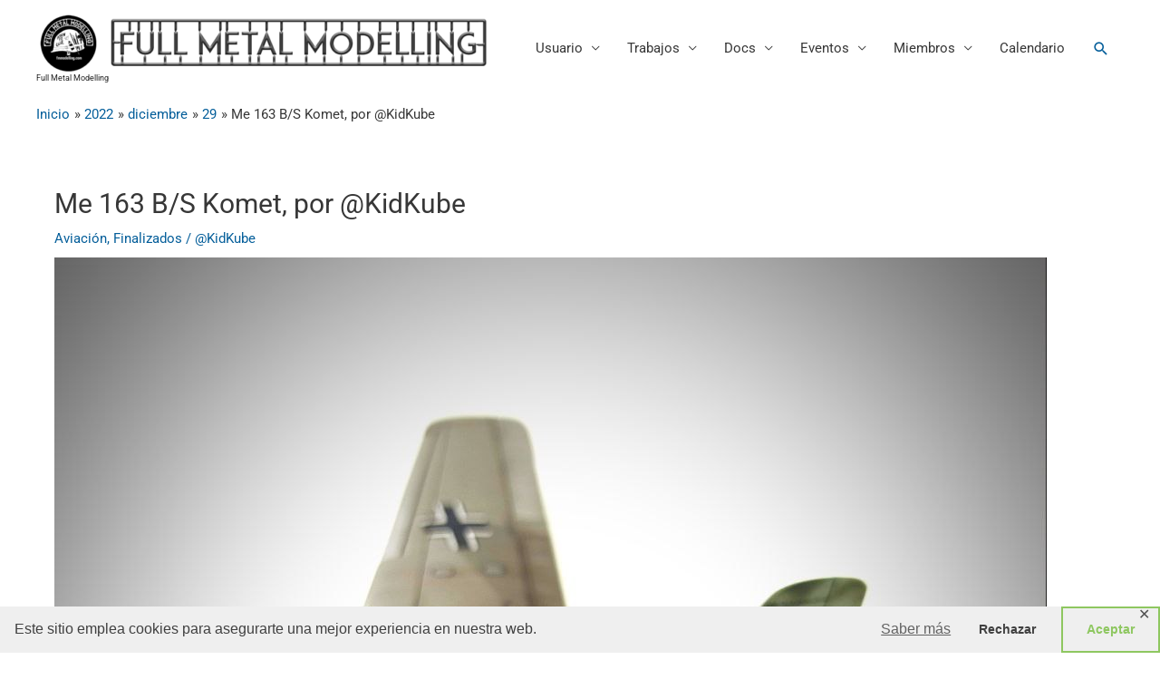

--- FILE ---
content_type: text/html; charset=UTF-8
request_url: https://fmmodelling.com/2022/12/29/me-163-b-s-komet-por-kidkube/
body_size: 38430
content:
<!DOCTYPE html>
<html lang="es">
<head>
<meta charset="UTF-8">
<meta name="viewport" content="width=device-width, initial-scale=1">
	 <link rel="profile" href="https://gmpg.org/xfn/11"> 
	 <meta name='robots' content='index, follow, max-image-preview:large, max-snippet:-1, max-video-preview:-1' />

	<!-- This site is optimized with the Yoast SEO plugin v26.6 - https://yoast.com/wordpress/plugins/seo/ -->
	<title>Me 163 B/S Komet, por @KidKube &#8211; Full Metal Modelling Finalizados</title>
	<link rel="canonical" href="https://fmmodelling.com/2022/12/29/me-163-b-s-komet-por-kidkube/" />
	<meta property="og:locale" content="es_ES" />
	<meta property="og:type" content="article" />
	<meta property="og:title" content="Me 163 B/S Komet, por @KidKube &#8211; Full Metal Modelling Finalizados" />
	<meta property="og:description" content="NOMBRE: Me 163 B/S Komet ESCALA: 1/72 MARCA: Hobby 2000 REFERENCIA: 72061 GALERÍA COMENTARIOS:" />
	<meta property="og:url" content="https://fmmodelling.com/2022/12/29/me-163-b-s-komet-por-kidkube/" />
	<meta property="og:site_name" content="Full Metal Modelling" />
	<meta property="article:publisher" content="https://m.facebook.com/fullmetalmodelling/?ref=bookmarks" />
	<meta property="article:published_time" content="2022-12-29T15:00:00+00:00" />
	<meta property="og:image" content="https://fmmodelling.com/wp-content/uploads/2022/12/photo_2022-12-09_11-28-11.jpg" />
	<meta property="og:image:width" content="1095" />
	<meta property="og:image:height" content="1280" />
	<meta property="og:image:type" content="image/jpeg" />
	<meta name="author" content="@polete1984" />
	<meta name="twitter:card" content="summary_large_image" />
	<meta name="twitter:label1" content="Escrito por" />
	<meta name="twitter:data1" content="@polete1984" />
	<meta name="twitter:label2" content="Tiempo de lectura" />
	<meta name="twitter:data2" content="2 minutos" />
	<script type="application/ld+json" class="yoast-schema-graph">{"@context":"https://schema.org","@graph":[{"@type":"Article","@id":"https://fmmodelling.com/2022/12/29/me-163-b-s-komet-por-kidkube/#article","isPartOf":{"@id":"https://fmmodelling.com/2022/12/29/me-163-b-s-komet-por-kidkube/"},"author":{"name":"@polete1984","@id":"https://fmmodelling.com/#/schema/person/6b58fc05fb999736f177ef20e95ae261"},"headline":"Me 163 B/S Komet, por @KidKube","datePublished":"2022-12-29T15:00:00+00:00","mainEntityOfPage":{"@id":"https://fmmodelling.com/2022/12/29/me-163-b-s-komet-por-kidkube/"},"wordCount":18,"publisher":{"@id":"https://fmmodelling.com/#organization"},"image":{"@id":"https://fmmodelling.com/2022/12/29/me-163-b-s-komet-por-kidkube/#primaryimage"},"thumbnailUrl":"https://fmmodelling.com/wp-content/uploads/2022/12/photo_2022-12-09_11-28-11.jpg","keywords":["@KidKube"],"articleSection":["Aviación","Finalizados"],"inLanguage":"es"},{"@type":"WebPage","@id":"https://fmmodelling.com/2022/12/29/me-163-b-s-komet-por-kidkube/","url":"https://fmmodelling.com/2022/12/29/me-163-b-s-komet-por-kidkube/","name":"Me 163 B/S Komet, por @KidKube &#8211; Full Metal Modelling Finalizados","isPartOf":{"@id":"https://fmmodelling.com/#website"},"primaryImageOfPage":{"@id":"https://fmmodelling.com/2022/12/29/me-163-b-s-komet-por-kidkube/#primaryimage"},"image":{"@id":"https://fmmodelling.com/2022/12/29/me-163-b-s-komet-por-kidkube/#primaryimage"},"thumbnailUrl":"https://fmmodelling.com/wp-content/uploads/2022/12/photo_2022-12-09_11-28-11.jpg","datePublished":"2022-12-29T15:00:00+00:00","breadcrumb":{"@id":"https://fmmodelling.com/2022/12/29/me-163-b-s-komet-por-kidkube/#breadcrumb"},"inLanguage":"es","potentialAction":[{"@type":"ReadAction","target":["https://fmmodelling.com/2022/12/29/me-163-b-s-komet-por-kidkube/"]}]},{"@type":"ImageObject","inLanguage":"es","@id":"https://fmmodelling.com/2022/12/29/me-163-b-s-komet-por-kidkube/#primaryimage","url":"https://fmmodelling.com/wp-content/uploads/2022/12/photo_2022-12-09_11-28-11.jpg","contentUrl":"https://fmmodelling.com/wp-content/uploads/2022/12/photo_2022-12-09_11-28-11.jpg","width":1095,"height":1280},{"@type":"BreadcrumbList","@id":"https://fmmodelling.com/2022/12/29/me-163-b-s-komet-por-kidkube/#breadcrumb","itemListElement":[{"@type":"ListItem","position":1,"name":"Home","item":"https://fmmodelling.com/"},{"@type":"ListItem","position":2,"name":"Me 163 B/S Komet, por @KidKube"}]},{"@type":"WebSite","@id":"https://fmmodelling.com/#website","url":"https://fmmodelling.com/","name":"Full Metal Modelling","description":"Grupo de Modelismo de habla hispana","publisher":{"@id":"https://fmmodelling.com/#organization"},"potentialAction":[{"@type":"SearchAction","target":{"@type":"EntryPoint","urlTemplate":"https://fmmodelling.com/?s={search_term_string}"},"query-input":{"@type":"PropertyValueSpecification","valueRequired":true,"valueName":"search_term_string"}}],"inLanguage":"es"},{"@type":"Organization","@id":"https://fmmodelling.com/#organization","name":"Full Metal Modelling","url":"https://fmmodelling.com/","logo":{"@type":"ImageObject","inLanguage":"es","@id":"https://fmmodelling.com/#/schema/logo/image/","url":"https://i1.wp.com/fmmodelling.com/wp-content/uploads/2018/05/photo_2018-03-14_13-28-30.jpg?fit=640%2C640&ssl=1","contentUrl":"https://i1.wp.com/fmmodelling.com/wp-content/uploads/2018/05/photo_2018-03-14_13-28-30.jpg?fit=640%2C640&ssl=1","width":640,"height":640,"caption":"Full Metal Modelling"},"image":{"@id":"https://fmmodelling.com/#/schema/logo/image/"},"sameAs":["https://m.facebook.com/fullmetalmodelling/?ref=bookmarks","https://www.instagram.com/fullmetalmodelling/","https://www.youtube.com/c/fullmetalmodelling"]},{"@type":"Person","@id":"https://fmmodelling.com/#/schema/person/6b58fc05fb999736f177ef20e95ae261","name":"@polete1984","image":{"@type":"ImageObject","inLanguage":"es","@id":"https://fmmodelling.com/#/schema/person/image/","url":"//www.gravatar.com/avatar/a127fbcbb9c7b87fb1a8dfadc19ec1b1?s=96&#038;r=g&#038;d=mm","contentUrl":"//www.gravatar.com/avatar/a127fbcbb9c7b87fb1a8dfadc19ec1b1?s=96&#038;r=g&#038;d=mm","caption":"@polete1984"}}]}</script>
	<!-- / Yoast SEO plugin. -->


<link rel="alternate" type="application/rss+xml" title="Full Metal Modelling &raquo; Feed" href="https://fmmodelling.com/feed/" />
<link rel="alternate" type="application/rss+xml" title="Full Metal Modelling &raquo; Feed de los comentarios" href="https://fmmodelling.com/comments/feed/" />
<link rel="alternate" title="oEmbed (JSON)" type="application/json+oembed" href="https://fmmodelling.com/wp-json/oembed/1.0/embed?url=https%3A%2F%2Ffmmodelling.com%2F2022%2F12%2F29%2Fme-163-b-s-komet-por-kidkube%2F" />
<link rel="alternate" title="oEmbed (XML)" type="text/xml+oembed" href="https://fmmodelling.com/wp-json/oembed/1.0/embed?url=https%3A%2F%2Ffmmodelling.com%2F2022%2F12%2F29%2Fme-163-b-s-komet-por-kidkube%2F&#038;format=xml" />
<style id='wp-img-auto-sizes-contain-inline-css'>
img:is([sizes=auto i],[sizes^="auto," i]){contain-intrinsic-size:3000px 1500px}
/*# sourceURL=wp-img-auto-sizes-contain-inline-css */
</style>

<link rel='stylesheet' id='astra-theme-css-css' href='https://fmmodelling.com/wp-content/themes/astra/assets/css/minified/style.min.css?ver=4.7.0' media='all' />
<style id='astra-theme-css-inline-css'>
.ast-no-sidebar .entry-content .alignfull {margin-left: calc( -50vw + 50%);margin-right: calc( -50vw + 50%);max-width: 100vw;width: 100vw;}.ast-no-sidebar .entry-content .alignwide {margin-left: calc(-41vw + 50%);margin-right: calc(-41vw + 50%);max-width: unset;width: unset;}.ast-no-sidebar .entry-content .alignfull .alignfull,.ast-no-sidebar .entry-content .alignfull .alignwide,.ast-no-sidebar .entry-content .alignwide .alignfull,.ast-no-sidebar .entry-content .alignwide .alignwide,.ast-no-sidebar .entry-content .wp-block-column .alignfull,.ast-no-sidebar .entry-content .wp-block-column .alignwide{width: 100%;margin-left: auto;margin-right: auto;}.wp-block-gallery,.blocks-gallery-grid {margin: 0;}.wp-block-separator {max-width: 100px;}.wp-block-separator.is-style-wide,.wp-block-separator.is-style-dots {max-width: none;}.entry-content .has-2-columns .wp-block-column:first-child {padding-right: 10px;}.entry-content .has-2-columns .wp-block-column:last-child {padding-left: 10px;}@media (max-width: 782px) {.entry-content .wp-block-columns .wp-block-column {flex-basis: 100%;}.entry-content .has-2-columns .wp-block-column:first-child {padding-right: 0;}.entry-content .has-2-columns .wp-block-column:last-child {padding-left: 0;}}body .entry-content .wp-block-latest-posts {margin-left: 0;}body .entry-content .wp-block-latest-posts li {list-style: none;}.ast-no-sidebar .ast-container .entry-content .wp-block-latest-posts {margin-left: 0;}.ast-header-break-point .entry-content .alignwide {margin-left: auto;margin-right: auto;}.entry-content .blocks-gallery-item img {margin-bottom: auto;}.wp-block-pullquote {border-top: 4px solid #555d66;border-bottom: 4px solid #555d66;color: #40464d;}:root{--ast-post-nav-space:0;--ast-container-default-xlg-padding:6.67em;--ast-container-default-lg-padding:5.67em;--ast-container-default-slg-padding:4.34em;--ast-container-default-md-padding:3.34em;--ast-container-default-sm-padding:6.67em;--ast-container-default-xs-padding:2.4em;--ast-container-default-xxs-padding:1.4em;--ast-code-block-background:#EEEEEE;--ast-comment-inputs-background:#FAFAFA;--ast-normal-container-width:1200px;--ast-narrow-container-width:750px;--ast-blog-title-font-weight:normal;--ast-blog-meta-weight:inherit;}html{font-size:93.75%;}a,.page-title{color:#045e9a;}a:hover,a:focus{color:rgba(59,59,59,0.6);}body,button,input,select,textarea,.ast-button,.ast-custom-button{font-family:-apple-system,BlinkMacSystemFont,Segoe UI,Roboto,Oxygen-Sans,Ubuntu,Cantarell,Helvetica Neue,sans-serif;font-weight:inherit;font-size:15px;font-size:1rem;}blockquote{color:#000000;}.site-title{font-size:9px;font-size:0.6rem;display:block;}header .custom-logo-link img{max-width:500px;width:500px;}.astra-logo-svg{width:500px;}.site-header .site-description{font-size:15px;font-size:1rem;display:none;}.entry-title{font-size:40px;font-size:2.6666666666667rem;}.archive .ast-article-post .ast-article-inner,.blog .ast-article-post .ast-article-inner,.archive .ast-article-post .ast-article-inner:hover,.blog .ast-article-post .ast-article-inner:hover{overflow:hidden;}h1,.entry-content h1{font-size:40px;font-size:2.6666666666667rem;line-height:1.4em;}h2,.entry-content h2{font-size:30px;font-size:2rem;line-height:1.3em;}h3,.entry-content h3{font-size:25px;font-size:1.6666666666667rem;line-height:1.3em;}h4,.entry-content h4{font-size:20px;font-size:1.3333333333333rem;line-height:1.2em;}h5,.entry-content h5{font-size:18px;font-size:1.2rem;line-height:1.2em;}h6,.entry-content h6{font-size:15px;font-size:1rem;line-height:1.25em;}::selection{background-color:#1d1d1d;color:#ffffff;}body,h1,.entry-title a,.entry-content h1,h2,.entry-content h2,h3,.entry-content h3,h4,.entry-content h4,h5,.entry-content h5,h6,.entry-content h6{color:#373737;}.tagcloud a:hover,.tagcloud a:focus,.tagcloud a.current-item{color:#ffffff;border-color:#045e9a;background-color:#045e9a;}input:focus,input[type="text"]:focus,input[type="email"]:focus,input[type="url"]:focus,input[type="password"]:focus,input[type="reset"]:focus,input[type="search"]:focus,textarea:focus{border-color:#045e9a;}input[type="radio"]:checked,input[type=reset],input[type="checkbox"]:checked,input[type="checkbox"]:hover:checked,input[type="checkbox"]:focus:checked,input[type=range]::-webkit-slider-thumb{border-color:#045e9a;background-color:#045e9a;box-shadow:none;}.site-footer a:hover + .post-count,.site-footer a:focus + .post-count{background:#045e9a;border-color:#045e9a;}.single .nav-links .nav-previous,.single .nav-links .nav-next{color:#045e9a;}.entry-meta,.entry-meta *{line-height:1.45;color:#045e9a;}.entry-meta a:not(.ast-button):hover,.entry-meta a:not(.ast-button):hover *,.entry-meta a:not(.ast-button):focus,.entry-meta a:not(.ast-button):focus *,.page-links > .page-link,.page-links .page-link:hover,.post-navigation a:hover{color:rgba(59,59,59,0.6);}#cat option,.secondary .calendar_wrap thead a,.secondary .calendar_wrap thead a:visited{color:#045e9a;}.secondary .calendar_wrap #today,.ast-progress-val span{background:#045e9a;}.secondary a:hover + .post-count,.secondary a:focus + .post-count{background:#045e9a;border-color:#045e9a;}.calendar_wrap #today > a{color:#ffffff;}.page-links .page-link,.single .post-navigation a{color:#045e9a;}.ast-search-menu-icon .search-form button.search-submit{padding:0 4px;}.ast-search-menu-icon form.search-form{padding-right:0;}.ast-header-search .ast-search-menu-icon.ast-dropdown-active .search-form,.ast-header-search .ast-search-menu-icon.ast-dropdown-active .search-field:focus{transition:all 0.2s;}.search-form input.search-field:focus{outline:none;}.widget-title,.widget .wp-block-heading{font-size:21px;font-size:1.4rem;color:#373737;}.ast-search-menu-icon.slide-search a:focus-visible:focus-visible,.astra-search-icon:focus-visible,#close:focus-visible,a:focus-visible,.ast-menu-toggle:focus-visible,.site .skip-link:focus-visible,.wp-block-loginout input:focus-visible,.wp-block-search.wp-block-search__button-inside .wp-block-search__inside-wrapper,.ast-header-navigation-arrow:focus-visible,.woocommerce .wc-proceed-to-checkout > .checkout-button:focus-visible,.woocommerce .woocommerce-MyAccount-navigation ul li a:focus-visible,.ast-orders-table__row .ast-orders-table__cell:focus-visible,.woocommerce .woocommerce-order-details .order-again > .button:focus-visible,.woocommerce .woocommerce-message a.button.wc-forward:focus-visible,.woocommerce #minus_qty:focus-visible,.woocommerce #plus_qty:focus-visible,a#ast-apply-coupon:focus-visible,.woocommerce .woocommerce-info a:focus-visible,.woocommerce .astra-shop-summary-wrap a:focus-visible,.woocommerce a.wc-forward:focus-visible,#ast-apply-coupon:focus-visible,.woocommerce-js .woocommerce-mini-cart-item a.remove:focus-visible,#close:focus-visible,.button.search-submit:focus-visible,#search_submit:focus,.normal-search:focus-visible,.ast-header-account-wrap:focus-visible{outline-style:dotted;outline-color:inherit;outline-width:thin;}input:focus,input[type="text"]:focus,input[type="email"]:focus,input[type="url"]:focus,input[type="password"]:focus,input[type="reset"]:focus,input[type="search"]:focus,input[type="number"]:focus,textarea:focus,.wp-block-search__input:focus,[data-section="section-header-mobile-trigger"] .ast-button-wrap .ast-mobile-menu-trigger-minimal:focus,.ast-mobile-popup-drawer.active .menu-toggle-close:focus,.woocommerce-ordering select.orderby:focus,#ast-scroll-top:focus,#coupon_code:focus,.woocommerce-page #comment:focus,.woocommerce #reviews #respond input#submit:focus,.woocommerce a.add_to_cart_button:focus,.woocommerce .button.single_add_to_cart_button:focus,.woocommerce .woocommerce-cart-form button:focus,.woocommerce .woocommerce-cart-form__cart-item .quantity .qty:focus,.woocommerce .woocommerce-billing-fields .woocommerce-billing-fields__field-wrapper .woocommerce-input-wrapper > .input-text:focus,.woocommerce #order_comments:focus,.woocommerce #place_order:focus,.woocommerce .woocommerce-address-fields .woocommerce-address-fields__field-wrapper .woocommerce-input-wrapper > .input-text:focus,.woocommerce .woocommerce-MyAccount-content form button:focus,.woocommerce .woocommerce-MyAccount-content .woocommerce-EditAccountForm .woocommerce-form-row .woocommerce-Input.input-text:focus,.woocommerce .ast-woocommerce-container .woocommerce-pagination ul.page-numbers li a:focus,body #content .woocommerce form .form-row .select2-container--default .select2-selection--single:focus,#ast-coupon-code:focus,.woocommerce.woocommerce-js .quantity input[type=number]:focus,.woocommerce-js .woocommerce-mini-cart-item .quantity input[type=number]:focus,.woocommerce p#ast-coupon-trigger:focus{border-style:dotted;border-color:inherit;border-width:thin;}input{outline:none;}.main-header-menu .menu-link,.ast-header-custom-item a{color:#373737;}.main-header-menu .menu-item:hover > .menu-link,.main-header-menu .menu-item:hover > .ast-menu-toggle,.main-header-menu .ast-masthead-custom-menu-items a:hover,.main-header-menu .menu-item.focus > .menu-link,.main-header-menu .menu-item.focus > .ast-menu-toggle,.main-header-menu .current-menu-item > .menu-link,.main-header-menu .current-menu-ancestor > .menu-link,.main-header-menu .current-menu-item > .ast-menu-toggle,.main-header-menu .current-menu-ancestor > .ast-menu-toggle{color:#045e9a;}.header-main-layout-3 .ast-main-header-bar-alignment{margin-right:auto;}.header-main-layout-2 .site-header-section-left .ast-site-identity{text-align:left;}.site-logo-img img{ transition:all 0.2s linear;}body .ast-oembed-container *{position:absolute;top:0;width:100%;height:100%;left:0;}body .wp-block-embed-pocket-casts .ast-oembed-container *{position:unset;}.ast-header-break-point .ast-mobile-menu-buttons-minimal.menu-toggle{background:transparent;color:#1d1d1d;}.ast-header-break-point .ast-mobile-menu-buttons-outline.menu-toggle{background:transparent;border:1px solid #1d1d1d;color:#1d1d1d;}.ast-header-break-point .ast-mobile-menu-buttons-fill.menu-toggle{background:#1d1d1d;}.ast-single-post-featured-section + article {margin-top: 2em;}.site-content .ast-single-post-featured-section img {width: 100%;overflow: hidden;object-fit: cover;}.site > .ast-single-related-posts-container {margin-top: 0;}@media (min-width: 922px) {.ast-desktop .ast-container--narrow {max-width: var(--ast-narrow-container-width);margin: 0 auto;}}.footer-adv .footer-adv-overlay{border-top-style:solid;border-top-color:#7a7a7a;}@media( max-width: 420px ) {.single .nav-links .nav-previous,.single .nav-links .nav-next {width: 100%;text-align: center;}}.wp-block-buttons.aligncenter{justify-content:center;}@media (min-width:1200px){.wp-block-group .has-background{padding:20px;}}.wp-block-image.aligncenter{margin-left:auto;margin-right:auto;}.wp-block-table.aligncenter{margin-left:auto;margin-right:auto;}.wp-block-buttons .wp-block-button.is-style-outline .wp-block-button__link.wp-element-button,.ast-outline-button,.wp-block-uagb-buttons-child .uagb-buttons-repeater.ast-outline-button{border-top-width:2px;border-right-width:2px;border-bottom-width:2px;border-left-width:2px;font-family:inherit;font-weight:inherit;line-height:1em;border-top-left-radius:2px;border-top-right-radius:2px;border-bottom-right-radius:2px;border-bottom-left-radius:2px;}.entry-content[ast-blocks-layout] > figure{margin-bottom:1em;}@media (max-width:921px){.ast-separate-container #primary,.ast-separate-container #secondary{padding:1.5em 0;}#primary,#secondary{padding:1.5em 0;margin:0;}.ast-left-sidebar #content > .ast-container{display:flex;flex-direction:column-reverse;width:100%;}.ast-separate-container .ast-article-post,.ast-separate-container .ast-article-single{padding:1.5em 2.14em;}.ast-author-box img.avatar{margin:20px 0 0 0;}}@media (min-width:922px){.ast-separate-container.ast-right-sidebar #primary,.ast-separate-container.ast-left-sidebar #primary{border:0;}.search-no-results.ast-separate-container #primary{margin-bottom:4em;}}.wp-block-button .wp-block-button__link{color:#ffffff;}.wp-block-button .wp-block-button__link:hover,.wp-block-button .wp-block-button__link:focus{color:#3b3b3b;background-color:rgba(59,59,59,0.6);border-color:rgba(59,59,59,0.6);}.elementor-widget-heading h1.elementor-heading-title{line-height:1.4em;}.elementor-widget-heading h2.elementor-heading-title{line-height:1.3em;}.elementor-widget-heading h3.elementor-heading-title{line-height:1.3em;}.elementor-widget-heading h4.elementor-heading-title{line-height:1.2em;}.elementor-widget-heading h5.elementor-heading-title{line-height:1.2em;}.elementor-widget-heading h6.elementor-heading-title{line-height:1.25em;}.wp-block-button .wp-block-button__link{border-top-width:0;border-right-width:0;border-left-width:0;border-bottom-width:0;border-color:#1d1d1d;background-color:#1d1d1d;color:#ffffff;font-family:inherit;font-weight:inherit;line-height:1em;border-top-left-radius:2px;border-top-right-radius:2px;border-bottom-right-radius:2px;border-bottom-left-radius:2px;padding-top:10px;padding-right:40px;padding-bottom:10px;padding-left:40px;}.menu-toggle,button,.ast-button,.ast-custom-button,.button,input#submit,input[type="button"],input[type="submit"],input[type="reset"]{border-style:solid;border-top-width:0;border-right-width:0;border-left-width:0;border-bottom-width:0;color:#ffffff;border-color:#1d1d1d;background-color:#1d1d1d;padding-top:10px;padding-right:40px;padding-bottom:10px;padding-left:40px;font-family:inherit;font-weight:inherit;line-height:1em;border-top-left-radius:2px;border-top-right-radius:2px;border-bottom-right-radius:2px;border-bottom-left-radius:2px;}button:focus,.menu-toggle:hover,button:hover,.ast-button:hover,.ast-custom-button:hover .button:hover,.ast-custom-button:hover ,input[type=reset]:hover,input[type=reset]:focus,input#submit:hover,input#submit:focus,input[type="button"]:hover,input[type="button"]:focus,input[type="submit"]:hover,input[type="submit"]:focus{color:#3b3b3b;background-color:rgba(59,59,59,0.6);border-color:rgba(59,59,59,0.6);}@media (max-width:921px){.ast-mobile-header-stack .main-header-bar .ast-search-menu-icon{display:inline-block;}.ast-header-break-point.ast-header-custom-item-outside .ast-mobile-header-stack .main-header-bar .ast-search-icon{margin:0;}.ast-comment-avatar-wrap img{max-width:2.5em;}.ast-comment-meta{padding:0 1.8888em 1.3333em;}.ast-separate-container .ast-comment-list li.depth-1{padding:1.5em 2.14em;}.ast-separate-container .comment-respond{padding:2em 2.14em;}}@media (min-width:544px){.ast-container{max-width:100%;}}@media (max-width:544px){.ast-separate-container .ast-article-post,.ast-separate-container .ast-article-single,.ast-separate-container .comments-title,.ast-separate-container .ast-archive-description{padding:1.5em 1em;}.ast-separate-container #content .ast-container{padding-left:0.54em;padding-right:0.54em;}.ast-separate-container .ast-comment-list .bypostauthor{padding:.5em;}.ast-search-menu-icon.ast-dropdown-active .search-field{width:170px;}.site-branding img,.site-header .site-logo-img .custom-logo-link img{max-width:100%;}}.ast-no-sidebar.ast-separate-container .entry-content .alignfull {margin-left: -6.67em;margin-right: -6.67em;width: auto;}@media (max-width: 1200px) {.ast-no-sidebar.ast-separate-container .entry-content .alignfull {margin-left: -2.4em;margin-right: -2.4em;}}@media (max-width: 768px) {.ast-no-sidebar.ast-separate-container .entry-content .alignfull {margin-left: -2.14em;margin-right: -2.14em;}}@media (max-width: 544px) {.ast-no-sidebar.ast-separate-container .entry-content .alignfull {margin-left: -1em;margin-right: -1em;}}.ast-no-sidebar.ast-separate-container .entry-content .alignwide {margin-left: -20px;margin-right: -20px;}.ast-no-sidebar.ast-separate-container .entry-content .wp-block-column .alignfull,.ast-no-sidebar.ast-separate-container .entry-content .wp-block-column .alignwide {margin-left: auto;margin-right: auto;width: 100%;}@media (max-width:921px){.site-title{font-size:8px;font-size:0.53333333333333rem;display:block;}.site-header .site-description{display:none;}h1,.entry-content h1{font-size:30px;}h2,.entry-content h2{font-size:25px;}h3,.entry-content h3{font-size:20px;}}@media (max-width:544px){.site-title{font-size:7px;font-size:0.46666666666667rem;display:block;}.site-header .site-description{display:none;}h1,.entry-content h1{font-size:30px;}h2,.entry-content h2{font-size:25px;}h3,.entry-content h3{font-size:20px;}}@media (max-width:921px){html{font-size:85.5%;}}@media (max-width:544px){html{font-size:85.5%;}}@media (min-width:922px){.ast-container{max-width:1240px;}}@font-face {font-family: "Astra";src: url(https://fmmodelling.com/wp-content/themes/astra/assets/fonts/astra.woff) format("woff"),url(https://fmmodelling.com/wp-content/themes/astra/assets/fonts/astra.ttf) format("truetype"),url(https://fmmodelling.com/wp-content/themes/astra/assets/fonts/astra.svg#astra) format("svg");font-weight: normal;font-style: normal;font-display: fallback;}@media (max-width:650px) {.main-header-bar .main-header-bar-navigation{display:none;}}@media (min-width:922px){.blog .site-content > .ast-container,.archive .site-content > .ast-container,.search .site-content > .ast-container{max-width:1200px;}}@media (min-width:922px){.single-post .site-content > .ast-container{max-width:1200px;}}.ast-desktop .main-header-menu.submenu-with-border .sub-menu,.ast-desktop .main-header-menu.submenu-with-border .astra-full-megamenu-wrapper{border-color:#1d1d1d;}.ast-desktop .main-header-menu.submenu-with-border .sub-menu{border-top-width:2px;border-style:solid;}.ast-desktop .main-header-menu.submenu-with-border .sub-menu .sub-menu{top:-2px;}.ast-desktop .main-header-menu.submenu-with-border .sub-menu .menu-link,.ast-desktop .main-header-menu.submenu-with-border .children .menu-link{border-bottom-width:0px;border-style:solid;border-color:#eaeaea;}@media (min-width:922px){.main-header-menu .sub-menu .menu-item.ast-left-align-sub-menu:hover > .sub-menu,.main-header-menu .sub-menu .menu-item.ast-left-align-sub-menu.focus > .sub-menu{margin-left:-0px;}}.ast-small-footer{border-top-style:solid;border-top-width:1px;border-top-color:#7a7a7a;}.ast-small-footer-wrap{text-align:center;}.site .comments-area{padding-bottom:3em;}.ast-header-break-point.ast-header-custom-item-inside .main-header-bar .main-header-bar-navigation .ast-search-icon {display: none;}.ast-header-break-point.ast-header-custom-item-inside .main-header-bar .ast-search-menu-icon .search-form {padding: 0;display: block;overflow: hidden;}.ast-header-break-point .ast-header-custom-item .widget:last-child {margin-bottom: 1em;}.ast-header-custom-item .widget {margin: 0.5em;display: inline-block;vertical-align: middle;}.ast-header-custom-item .widget p {margin-bottom: 0;}.ast-header-custom-item .widget li {width: auto;}.ast-header-custom-item-inside .button-custom-menu-item .menu-link {display: none;}.ast-header-custom-item-inside.ast-header-break-point .button-custom-menu-item .ast-custom-button-link {display: none;}.ast-header-custom-item-inside.ast-header-break-point .button-custom-menu-item .menu-link {display: block;}.ast-header-break-point.ast-header-custom-item-outside .main-header-bar .ast-search-icon {margin-right: 1em;}.ast-header-break-point.ast-header-custom-item-inside .main-header-bar .ast-search-menu-icon .search-field,.ast-header-break-point.ast-header-custom-item-inside .main-header-bar .ast-search-menu-icon.ast-inline-search .search-field {width: 100%;padding-right: 5.5em;}.ast-header-break-point.ast-header-custom-item-inside .main-header-bar .ast-search-menu-icon .search-submit {display: block;position: absolute;height: 100%;top: 0;right: 0;padding: 0 1em;border-radius: 0;}.ast-header-break-point .ast-header-custom-item .ast-masthead-custom-menu-items {padding-left: 20px;padding-right: 20px;margin-bottom: 1em;margin-top: 1em;}.ast-header-custom-item-inside.ast-header-break-point .button-custom-menu-item {padding-left: 0;padding-right: 0;margin-top: 0;margin-bottom: 0;}.astra-icon-down_arrow::after {content: "\e900";font-family: Astra;}.astra-icon-close::after {content: "\e5cd";font-family: Astra;}.astra-icon-drag_handle::after {content: "\e25d";font-family: Astra;}.astra-icon-format_align_justify::after {content: "\e235";font-family: Astra;}.astra-icon-menu::after {content: "\e5d2";font-family: Astra;}.astra-icon-reorder::after {content: "\e8fe";font-family: Astra;}.astra-icon-search::after {content: "\e8b6";font-family: Astra;}.astra-icon-zoom_in::after {content: "\e56b";font-family: Astra;}.astra-icon-check-circle::after {content: "\e901";font-family: Astra;}.astra-icon-shopping-cart::after {content: "\f07a";font-family: Astra;}.astra-icon-shopping-bag::after {content: "\f290";font-family: Astra;}.astra-icon-shopping-basket::after {content: "\f291";font-family: Astra;}.astra-icon-circle-o::after {content: "\e903";font-family: Astra;}.astra-icon-certificate::after {content: "\e902";font-family: Astra;}blockquote {padding: 1.2em;}:root .has-ast-global-color-0-color{color:var(--ast-global-color-0);}:root .has-ast-global-color-0-background-color{background-color:var(--ast-global-color-0);}:root .wp-block-button .has-ast-global-color-0-color{color:var(--ast-global-color-0);}:root .wp-block-button .has-ast-global-color-0-background-color{background-color:var(--ast-global-color-0);}:root .has-ast-global-color-1-color{color:var(--ast-global-color-1);}:root .has-ast-global-color-1-background-color{background-color:var(--ast-global-color-1);}:root .wp-block-button .has-ast-global-color-1-color{color:var(--ast-global-color-1);}:root .wp-block-button .has-ast-global-color-1-background-color{background-color:var(--ast-global-color-1);}:root .has-ast-global-color-2-color{color:var(--ast-global-color-2);}:root .has-ast-global-color-2-background-color{background-color:var(--ast-global-color-2);}:root .wp-block-button .has-ast-global-color-2-color{color:var(--ast-global-color-2);}:root .wp-block-button .has-ast-global-color-2-background-color{background-color:var(--ast-global-color-2);}:root .has-ast-global-color-3-color{color:var(--ast-global-color-3);}:root .has-ast-global-color-3-background-color{background-color:var(--ast-global-color-3);}:root .wp-block-button .has-ast-global-color-3-color{color:var(--ast-global-color-3);}:root .wp-block-button .has-ast-global-color-3-background-color{background-color:var(--ast-global-color-3);}:root .has-ast-global-color-4-color{color:var(--ast-global-color-4);}:root .has-ast-global-color-4-background-color{background-color:var(--ast-global-color-4);}:root .wp-block-button .has-ast-global-color-4-color{color:var(--ast-global-color-4);}:root .wp-block-button .has-ast-global-color-4-background-color{background-color:var(--ast-global-color-4);}:root .has-ast-global-color-5-color{color:var(--ast-global-color-5);}:root .has-ast-global-color-5-background-color{background-color:var(--ast-global-color-5);}:root .wp-block-button .has-ast-global-color-5-color{color:var(--ast-global-color-5);}:root .wp-block-button .has-ast-global-color-5-background-color{background-color:var(--ast-global-color-5);}:root .has-ast-global-color-6-color{color:var(--ast-global-color-6);}:root .has-ast-global-color-6-background-color{background-color:var(--ast-global-color-6);}:root .wp-block-button .has-ast-global-color-6-color{color:var(--ast-global-color-6);}:root .wp-block-button .has-ast-global-color-6-background-color{background-color:var(--ast-global-color-6);}:root .has-ast-global-color-7-color{color:var(--ast-global-color-7);}:root .has-ast-global-color-7-background-color{background-color:var(--ast-global-color-7);}:root .wp-block-button .has-ast-global-color-7-color{color:var(--ast-global-color-7);}:root .wp-block-button .has-ast-global-color-7-background-color{background-color:var(--ast-global-color-7);}:root .has-ast-global-color-8-color{color:var(--ast-global-color-8);}:root .has-ast-global-color-8-background-color{background-color:var(--ast-global-color-8);}:root .wp-block-button .has-ast-global-color-8-color{color:var(--ast-global-color-8);}:root .wp-block-button .has-ast-global-color-8-background-color{background-color:var(--ast-global-color-8);}:root{--ast-global-color-0:#0170B9;--ast-global-color-1:#3a3a3a;--ast-global-color-2:#3a3a3a;--ast-global-color-3:#4B4F58;--ast-global-color-4:#F5F5F5;--ast-global-color-5:#FFFFFF;--ast-global-color-6:#E5E5E5;--ast-global-color-7:#424242;--ast-global-color-8:#000000;}:root {--ast-border-color : #dddddd;}.ast-single-entry-banner {-js-display: flex;display: flex;flex-direction: column;justify-content: center;text-align: center;position: relative;background: #eeeeee;}.ast-single-entry-banner[data-banner-layout="layout-1"] {max-width: 1200px;background: inherit;padding: 20px 0;}.ast-single-entry-banner[data-banner-width-type="custom"] {margin: 0 auto;width: 100%;}.ast-single-entry-banner + .site-content .entry-header {margin-bottom: 0;}.site .ast-author-avatar {--ast-author-avatar-size: ;}a.ast-underline-text {text-decoration: underline;}.ast-container > .ast-terms-link {position: relative;display: block;}a.ast-button.ast-badge-tax {padding: 4px 8px;border-radius: 3px;font-size: inherit;}header.entry-header .entry-title{font-size:30px;font-size:2rem;}header.entry-header > *:not(:last-child){margin-bottom:10px;}.ast-archive-entry-banner {-js-display: flex;display: flex;flex-direction: column;justify-content: center;text-align: center;position: relative;background: #eeeeee;}.ast-archive-entry-banner[data-banner-width-type="custom"] {margin: 0 auto;width: 100%;}.ast-archive-entry-banner[data-banner-layout="layout-1"] {background: inherit;padding: 20px 0;text-align: left;}body.archive .ast-archive-description{max-width:1200px;width:100%;text-align:left;padding-top:3em;padding-right:3em;padding-bottom:3em;padding-left:3em;}body.archive .ast-archive-description .ast-archive-title,body.archive .ast-archive-description .ast-archive-title *{font-size:40px;font-size:2.6666666666667rem;}body.archive .ast-archive-description > *:not(:last-child){margin-bottom:10px;}@media (max-width:921px){body.archive .ast-archive-description{text-align:left;}}@media (max-width:544px){body.archive .ast-archive-description{text-align:left;}}.ast-breadcrumbs .trail-browse,.ast-breadcrumbs .trail-items,.ast-breadcrumbs .trail-items li{display:inline-block;margin:0;padding:0;border:none;background:inherit;text-indent:0;text-decoration:none;}.ast-breadcrumbs .trail-browse{font-size:inherit;font-style:inherit;font-weight:inherit;color:inherit;}.ast-breadcrumbs .trail-items{list-style:none;}.trail-items li::after{padding:0 0.3em;content:"\00bb";}.trail-items li:last-of-type::after{display:none;}.trail-items li::after{content:"\00bb";}.ast-breadcrumbs-wrapper{text-align:left;}.ast-header-breadcrumb{padding-top:10px;padding-bottom:10px;width:100%;}.ast-default-menu-enable.ast-main-header-nav-open.ast-header-break-point .main-header-bar.ast-header-breadcrumb,.ast-main-header-nav-open .main-header-bar.ast-header-breadcrumb{padding-top:1em;padding-bottom:1em;}.ast-header-break-point .main-header-bar.ast-header-breadcrumb{border-bottom-width:1px;border-bottom-color:#eaeaea;border-bottom-style:solid;}.ast-breadcrumbs-wrapper{line-height:1.4;}.ast-breadcrumbs-wrapper .rank-math-breadcrumb p{margin-bottom:0px;}.ast-breadcrumbs-wrapper{display:block;width:100%;}.elementor-posts-container [CLASS*="ast-width-"]{width:100%;}.elementor-template-full-width .ast-container{display:block;}.elementor-screen-only,.screen-reader-text,.screen-reader-text span,.ui-helper-hidden-accessible{top:0 !important;}@media (max-width:544px){.elementor-element .elementor-wc-products .woocommerce[class*="columns-"] ul.products li.product{width:auto;margin:0;}.elementor-element .woocommerce .woocommerce-result-count{float:none;}}.ast-header-break-point .main-header-bar{border-bottom-width:0px;}@media (min-width:922px){.main-header-bar{border-bottom-width:0px;}}.main-header-menu .menu-item, #astra-footer-menu .menu-item, .main-header-bar .ast-masthead-custom-menu-items{-js-display:flex;display:flex;-webkit-box-pack:center;-webkit-justify-content:center;-moz-box-pack:center;-ms-flex-pack:center;justify-content:center;-webkit-box-orient:vertical;-webkit-box-direction:normal;-webkit-flex-direction:column;-moz-box-orient:vertical;-moz-box-direction:normal;-ms-flex-direction:column;flex-direction:column;}.main-header-menu > .menu-item > .menu-link, #astra-footer-menu > .menu-item > .menu-link{height:100%;-webkit-box-align:center;-webkit-align-items:center;-moz-box-align:center;-ms-flex-align:center;align-items:center;-js-display:flex;display:flex;}.ast-primary-menu-disabled .main-header-bar .ast-masthead-custom-menu-items{flex:unset;}.main-header-menu .sub-menu .menu-item.menu-item-has-children > .menu-link:after{position:absolute;right:1em;top:50%;transform:translate(0,-50%) rotate(270deg);}.ast-header-break-point .main-header-bar .main-header-bar-navigation .page_item_has_children > .ast-menu-toggle::before, .ast-header-break-point .main-header-bar .main-header-bar-navigation .menu-item-has-children > .ast-menu-toggle::before, .ast-mobile-popup-drawer .main-header-bar-navigation .menu-item-has-children>.ast-menu-toggle::before, .ast-header-break-point .ast-mobile-header-wrap .main-header-bar-navigation .menu-item-has-children > .ast-menu-toggle::before{font-weight:bold;content:"\e900";font-family:Astra;text-decoration:inherit;display:inline-block;}.ast-header-break-point .main-navigation ul.sub-menu .menu-item .menu-link:before{content:"\e900";font-family:Astra;font-size:.65em;text-decoration:inherit;display:inline-block;transform:translate(0, -2px) rotateZ(270deg);margin-right:5px;}.widget_search .search-form:after{font-family:Astra;font-size:1.2em;font-weight:normal;content:"\e8b6";position:absolute;top:50%;right:15px;transform:translate(0, -50%);}.astra-search-icon::before{content:"\e8b6";font-family:Astra;font-style:normal;font-weight:normal;text-decoration:inherit;text-align:center;-webkit-font-smoothing:antialiased;-moz-osx-font-smoothing:grayscale;z-index:3;}.main-header-bar .main-header-bar-navigation .page_item_has_children > a:after, .main-header-bar .main-header-bar-navigation .menu-item-has-children > a:after, .menu-item-has-children .ast-header-navigation-arrow:after{content:"\e900";display:inline-block;font-family:Astra;font-size:.6rem;font-weight:bold;text-rendering:auto;-webkit-font-smoothing:antialiased;-moz-osx-font-smoothing:grayscale;margin-left:10px;line-height:normal;}.menu-item-has-children .sub-menu .ast-header-navigation-arrow:after{margin-left:0;}.ast-mobile-popup-drawer .main-header-bar-navigation .ast-submenu-expanded>.ast-menu-toggle::before{transform:rotateX(180deg);}.ast-header-break-point .main-header-bar-navigation .menu-item-has-children > .menu-link:after{display:none;}@media (min-width:922px){.ast-builder-menu .main-navigation > ul > li:last-child a{margin-right:0;}}.ast-separate-container .ast-article-inner{background-color:transparent;background-image:none;}.ast-separate-container .ast-article-post{background-color:var(--ast-global-color-5);;background-image:none;;}@media (max-width:921px){.ast-separate-container .ast-article-post{background-color:var(--ast-global-color-5);;background-image:none;;}}@media (max-width:544px){.ast-separate-container .ast-article-post{background-color:var(--ast-global-color-5);;background-image:none;;}}.ast-separate-container .ast-article-single:not(.ast-related-post), .woocommerce.ast-separate-container .ast-woocommerce-container, .ast-separate-container .error-404, .ast-separate-container .no-results, .single.ast-separate-container  .ast-author-meta, .ast-separate-container .related-posts-title-wrapper,.ast-separate-container .comments-count-wrapper, .ast-box-layout.ast-plain-container .site-content,.ast-padded-layout.ast-plain-container .site-content, .ast-separate-container .ast-archive-description, .ast-separate-container .comments-area .comment-respond, .ast-separate-container .comments-area .ast-comment-list li, .ast-separate-container .comments-area .comments-title{background-color:var(--ast-global-color-5);;background-image:none;;}@media (max-width:921px){.ast-separate-container .ast-article-single:not(.ast-related-post), .woocommerce.ast-separate-container .ast-woocommerce-container, .ast-separate-container .error-404, .ast-separate-container .no-results, .single.ast-separate-container  .ast-author-meta, .ast-separate-container .related-posts-title-wrapper,.ast-separate-container .comments-count-wrapper, .ast-box-layout.ast-plain-container .site-content,.ast-padded-layout.ast-plain-container .site-content, .ast-separate-container .ast-archive-description{background-color:var(--ast-global-color-5);;background-image:none;;}}@media (max-width:544px){.ast-separate-container .ast-article-single:not(.ast-related-post), .woocommerce.ast-separate-container .ast-woocommerce-container, .ast-separate-container .error-404, .ast-separate-container .no-results, .single.ast-separate-container  .ast-author-meta, .ast-separate-container .related-posts-title-wrapper,.ast-separate-container .comments-count-wrapper, .ast-box-layout.ast-plain-container .site-content,.ast-padded-layout.ast-plain-container .site-content, .ast-separate-container .ast-archive-description{background-color:var(--ast-global-color-5);;background-image:none;;}}.ast-separate-container.ast-two-container #secondary .widget{background-color:var(--ast-global-color-5);;background-image:none;;}@media (max-width:921px){.ast-separate-container.ast-two-container #secondary .widget{background-color:var(--ast-global-color-5);;background-image:none;;}}@media (max-width:544px){.ast-separate-container.ast-two-container #secondary .widget{background-color:var(--ast-global-color-5);;background-image:none;;}}:root{--e-global-color-astglobalcolor0:#0170B9;--e-global-color-astglobalcolor1:#3a3a3a;--e-global-color-astglobalcolor2:#3a3a3a;--e-global-color-astglobalcolor3:#4B4F58;--e-global-color-astglobalcolor4:#F5F5F5;--e-global-color-astglobalcolor5:#FFFFFF;--e-global-color-astglobalcolor6:#E5E5E5;--e-global-color-astglobalcolor7:#424242;--e-global-color-astglobalcolor8:#000000;}
/*# sourceURL=astra-theme-css-inline-css */
</style>
<link rel='stylesheet' id='astra-menu-animation-css' href='https://fmmodelling.com/wp-content/themes/astra/assets/css/minified/menu-animation.min.css?ver=4.7.0' media='all' />
<link rel='stylesheet' id='hfe-widgets-style-css' href='https://fmmodelling.com/wp-content/plugins/header-footer-elementor/inc/widgets-css/frontend.css?ver=2.7.0' media='all' />
<style id='wp-emoji-styles-inline-css'>

	img.wp-smiley, img.emoji {
		display: inline !important;
		border: none !important;
		box-shadow: none !important;
		height: 1em !important;
		width: 1em !important;
		margin: 0 0.07em !important;
		vertical-align: -0.1em !important;
		background: none !important;
		padding: 0 !important;
	}
/*# sourceURL=wp-emoji-styles-inline-css */
</style>
<link rel='stylesheet' id='wp-block-library-css' href='https://fmmodelling.com/wp-includes/css/dist/block-library/style.min.css?ver=6.9' media='all' />
<style id='bp-login-form-style-inline-css'>
.widget_bp_core_login_widget .bp-login-widget-user-avatar{float:left}.widget_bp_core_login_widget .bp-login-widget-user-links{margin-left:70px}#bp-login-widget-form label{display:block;font-weight:600;margin:15px 0 5px;width:auto}#bp-login-widget-form input[type=password],#bp-login-widget-form input[type=text]{background-color:#fafafa;border:1px solid #d6d6d6;border-radius:0;font:inherit;font-size:100%;padding:.5em;width:100%}#bp-login-widget-form .bp-login-widget-register-link,#bp-login-widget-form .login-submit{display:inline;width:-moz-fit-content;width:fit-content}#bp-login-widget-form .bp-login-widget-register-link{margin-left:1em}#bp-login-widget-form .bp-login-widget-register-link a{filter:invert(1)}#bp-login-widget-form .bp-login-widget-pwd-link{font-size:80%}

/*# sourceURL=https://fmmodelling.com/wp-content/plugins/buddypress/bp-core/blocks/login-form/index.css */
</style>
<style id='bp-primary-nav-style-inline-css'>
.buddypress_object_nav .bp-navs{background:#0000;clear:both;overflow:hidden}.buddypress_object_nav .bp-navs ul{margin:0;padding:0}.buddypress_object_nav .bp-navs ul li{list-style:none;margin:0}.buddypress_object_nav .bp-navs ul li a,.buddypress_object_nav .bp-navs ul li span{border:0;display:block;padding:5px 10px;text-decoration:none}.buddypress_object_nav .bp-navs ul li .count{background:#eaeaea;border:1px solid #ccc;border-radius:50%;color:#555;display:inline-block;font-size:12px;margin-left:2px;padding:3px 6px;text-align:center;vertical-align:middle}.buddypress_object_nav .bp-navs ul li a .count:empty{display:none}.buddypress_object_nav .bp-navs ul li.last select{max-width:185px}.buddypress_object_nav .bp-navs ul li.current a,.buddypress_object_nav .bp-navs ul li.selected a{color:#333;opacity:1}.buddypress_object_nav .bp-navs ul li.current a .count,.buddypress_object_nav .bp-navs ul li.selected a .count{background-color:#fff}.buddypress_object_nav .bp-navs ul li.dynamic a .count,.buddypress_object_nav .bp-navs ul li.dynamic.current a .count,.buddypress_object_nav .bp-navs ul li.dynamic.selected a .count{background-color:#5087e5;border:0;color:#fafafa}.buddypress_object_nav .bp-navs ul li.dynamic a:hover .count{background-color:#5087e5;border:0;color:#fff}.buddypress_object_nav .main-navs.dir-navs{margin-bottom:20px}.buddypress_object_nav .bp-navs.group-create-links ul li.current a{text-align:center}.buddypress_object_nav .bp-navs.group-create-links ul li:not(.current),.buddypress_object_nav .bp-navs.group-create-links ul li:not(.current) a{color:#767676}.buddypress_object_nav .bp-navs.group-create-links ul li:not(.current) a:focus,.buddypress_object_nav .bp-navs.group-create-links ul li:not(.current) a:hover{background:none;color:#555}.buddypress_object_nav .bp-navs.group-create-links ul li:not(.current) a[disabled]:focus,.buddypress_object_nav .bp-navs.group-create-links ul li:not(.current) a[disabled]:hover{color:#767676}

/*# sourceURL=https://fmmodelling.com/wp-content/plugins/buddypress/bp-core/blocks/primary-nav/index.css */
</style>
<style id='bp-member-style-inline-css'>
[data-type="bp/member"] input.components-placeholder__input{border:1px solid #757575;border-radius:2px;flex:1 1 auto;padding:6px 8px}.bp-block-member{position:relative}.bp-block-member .member-content{display:flex}.bp-block-member .user-nicename{display:block}.bp-block-member .user-nicename a{border:none;color:currentColor;text-decoration:none}.bp-block-member .bp-profile-button{width:100%}.bp-block-member .bp-profile-button a.button{bottom:10px;display:inline-block;margin:18px 0 0;position:absolute;right:0}.bp-block-member.has-cover .item-header-avatar,.bp-block-member.has-cover .member-content,.bp-block-member.has-cover .member-description{z-index:2}.bp-block-member.has-cover .member-content,.bp-block-member.has-cover .member-description{padding-top:75px}.bp-block-member.has-cover .bp-member-cover-image{background-color:#c5c5c5;background-position:top;background-repeat:no-repeat;background-size:cover;border:0;display:block;height:150px;left:0;margin:0;padding:0;position:absolute;top:0;width:100%;z-index:1}.bp-block-member img.avatar{height:auto;width:auto}.bp-block-member.avatar-none .item-header-avatar{display:none}.bp-block-member.avatar-none.has-cover{min-height:200px}.bp-block-member.avatar-full{min-height:150px}.bp-block-member.avatar-full .item-header-avatar{width:180px}.bp-block-member.avatar-thumb .member-content{align-items:center;min-height:50px}.bp-block-member.avatar-thumb .item-header-avatar{width:70px}.bp-block-member.avatar-full.has-cover{min-height:300px}.bp-block-member.avatar-full.has-cover .item-header-avatar{width:200px}.bp-block-member.avatar-full.has-cover img.avatar{background:#fffc;border:2px solid #fff;margin-left:20px}.bp-block-member.avatar-thumb.has-cover .item-header-avatar{padding-top:75px}.entry .entry-content .bp-block-member .user-nicename a{border:none;color:currentColor;text-decoration:none}

/*# sourceURL=https://fmmodelling.com/wp-content/plugins/buddypress/bp-members/blocks/member/index.css */
</style>
<style id='bp-members-style-inline-css'>
[data-type="bp/members"] .components-placeholder.is-appender{min-height:0}[data-type="bp/members"] .components-placeholder.is-appender .components-placeholder__label:empty{display:none}[data-type="bp/members"] .components-placeholder input.components-placeholder__input{border:1px solid #757575;border-radius:2px;flex:1 1 auto;padding:6px 8px}[data-type="bp/members"].avatar-none .member-description{width:calc(100% - 44px)}[data-type="bp/members"].avatar-full .member-description{width:calc(100% - 224px)}[data-type="bp/members"].avatar-thumb .member-description{width:calc(100% - 114px)}[data-type="bp/members"] .member-content{position:relative}[data-type="bp/members"] .member-content .is-right{position:absolute;right:2px;top:2px}[data-type="bp/members"] .columns-2 .member-content .member-description,[data-type="bp/members"] .columns-3 .member-content .member-description,[data-type="bp/members"] .columns-4 .member-content .member-description{padding-left:44px;width:calc(100% - 44px)}[data-type="bp/members"] .columns-3 .is-right{right:-10px}[data-type="bp/members"] .columns-4 .is-right{right:-50px}.bp-block-members.is-grid{display:flex;flex-wrap:wrap;padding:0}.bp-block-members.is-grid .member-content{margin:0 1.25em 1.25em 0;width:100%}@media(min-width:600px){.bp-block-members.columns-2 .member-content{width:calc(50% - .625em)}.bp-block-members.columns-2 .member-content:nth-child(2n){margin-right:0}.bp-block-members.columns-3 .member-content{width:calc(33.33333% - .83333em)}.bp-block-members.columns-3 .member-content:nth-child(3n){margin-right:0}.bp-block-members.columns-4 .member-content{width:calc(25% - .9375em)}.bp-block-members.columns-4 .member-content:nth-child(4n){margin-right:0}}.bp-block-members .member-content{display:flex;flex-direction:column;padding-bottom:1em;text-align:center}.bp-block-members .member-content .item-header-avatar,.bp-block-members .member-content .member-description{width:100%}.bp-block-members .member-content .item-header-avatar{margin:0 auto}.bp-block-members .member-content .item-header-avatar img.avatar{display:inline-block}@media(min-width:600px){.bp-block-members .member-content{flex-direction:row;text-align:left}.bp-block-members .member-content .item-header-avatar,.bp-block-members .member-content .member-description{width:auto}.bp-block-members .member-content .item-header-avatar{margin:0}}.bp-block-members .member-content .user-nicename{display:block}.bp-block-members .member-content .user-nicename a{border:none;color:currentColor;text-decoration:none}.bp-block-members .member-content time{color:#767676;display:block;font-size:80%}.bp-block-members.avatar-none .item-header-avatar{display:none}.bp-block-members.avatar-full{min-height:190px}.bp-block-members.avatar-full .item-header-avatar{width:180px}.bp-block-members.avatar-thumb .member-content{min-height:80px}.bp-block-members.avatar-thumb .item-header-avatar{width:70px}.bp-block-members.columns-2 .member-content,.bp-block-members.columns-3 .member-content,.bp-block-members.columns-4 .member-content{display:block;text-align:center}.bp-block-members.columns-2 .member-content .item-header-avatar,.bp-block-members.columns-3 .member-content .item-header-avatar,.bp-block-members.columns-4 .member-content .item-header-avatar{margin:0 auto}.bp-block-members img.avatar{height:auto;max-width:-moz-fit-content;max-width:fit-content;width:auto}.bp-block-members .member-content.has-activity{align-items:center}.bp-block-members .member-content.has-activity .item-header-avatar{padding-right:1em}.bp-block-members .member-content.has-activity .wp-block-quote{margin-bottom:0;text-align:left}.bp-block-members .member-content.has-activity .wp-block-quote cite a,.entry .entry-content .bp-block-members .user-nicename a{border:none;color:currentColor;text-decoration:none}

/*# sourceURL=https://fmmodelling.com/wp-content/plugins/buddypress/bp-members/blocks/members/index.css */
</style>
<style id='bp-dynamic-members-style-inline-css'>
.bp-dynamic-block-container .item-options{font-size:.5em;margin:0 0 1em;padding:1em 0}.bp-dynamic-block-container .item-options a.selected{font-weight:600}.bp-dynamic-block-container ul.item-list{list-style:none;margin:1em 0;padding-left:0}.bp-dynamic-block-container ul.item-list li{margin-bottom:1em}.bp-dynamic-block-container ul.item-list li:after,.bp-dynamic-block-container ul.item-list li:before{content:" ";display:table}.bp-dynamic-block-container ul.item-list li:after{clear:both}.bp-dynamic-block-container ul.item-list li .item-avatar{float:left;width:60px}.bp-dynamic-block-container ul.item-list li .item{margin-left:70px}

/*# sourceURL=https://fmmodelling.com/wp-content/plugins/buddypress/bp-members/blocks/dynamic-members/index.css */
</style>
<style id='bp-online-members-style-inline-css'>
.widget_bp_core_whos_online_widget .avatar-block,[data-type="bp/online-members"] .avatar-block{display:flex;flex-flow:row wrap}.widget_bp_core_whos_online_widget .avatar-block img,[data-type="bp/online-members"] .avatar-block img{margin:.5em}

/*# sourceURL=https://fmmodelling.com/wp-content/plugins/buddypress/bp-members/blocks/online-members/index.css */
</style>
<style id='bp-active-members-style-inline-css'>
.widget_bp_core_recently_active_widget .avatar-block,[data-type="bp/active-members"] .avatar-block{display:flex;flex-flow:row wrap}.widget_bp_core_recently_active_widget .avatar-block img,[data-type="bp/active-members"] .avatar-block img{margin:.5em}

/*# sourceURL=https://fmmodelling.com/wp-content/plugins/buddypress/bp-members/blocks/active-members/index.css */
</style>
<style id='global-styles-inline-css'>
:root{--wp--preset--aspect-ratio--square: 1;--wp--preset--aspect-ratio--4-3: 4/3;--wp--preset--aspect-ratio--3-4: 3/4;--wp--preset--aspect-ratio--3-2: 3/2;--wp--preset--aspect-ratio--2-3: 2/3;--wp--preset--aspect-ratio--16-9: 16/9;--wp--preset--aspect-ratio--9-16: 9/16;--wp--preset--color--black: #000000;--wp--preset--color--cyan-bluish-gray: #abb8c3;--wp--preset--color--white: #ffffff;--wp--preset--color--pale-pink: #f78da7;--wp--preset--color--vivid-red: #cf2e2e;--wp--preset--color--luminous-vivid-orange: #ff6900;--wp--preset--color--luminous-vivid-amber: #fcb900;--wp--preset--color--light-green-cyan: #7bdcb5;--wp--preset--color--vivid-green-cyan: #00d084;--wp--preset--color--pale-cyan-blue: #8ed1fc;--wp--preset--color--vivid-cyan-blue: #0693e3;--wp--preset--color--vivid-purple: #9b51e0;--wp--preset--color--ast-global-color-0: var(--ast-global-color-0);--wp--preset--color--ast-global-color-1: var(--ast-global-color-1);--wp--preset--color--ast-global-color-2: var(--ast-global-color-2);--wp--preset--color--ast-global-color-3: var(--ast-global-color-3);--wp--preset--color--ast-global-color-4: var(--ast-global-color-4);--wp--preset--color--ast-global-color-5: var(--ast-global-color-5);--wp--preset--color--ast-global-color-6: var(--ast-global-color-6);--wp--preset--color--ast-global-color-7: var(--ast-global-color-7);--wp--preset--color--ast-global-color-8: var(--ast-global-color-8);--wp--preset--gradient--vivid-cyan-blue-to-vivid-purple: linear-gradient(135deg,rgb(6,147,227) 0%,rgb(155,81,224) 100%);--wp--preset--gradient--light-green-cyan-to-vivid-green-cyan: linear-gradient(135deg,rgb(122,220,180) 0%,rgb(0,208,130) 100%);--wp--preset--gradient--luminous-vivid-amber-to-luminous-vivid-orange: linear-gradient(135deg,rgb(252,185,0) 0%,rgb(255,105,0) 100%);--wp--preset--gradient--luminous-vivid-orange-to-vivid-red: linear-gradient(135deg,rgb(255,105,0) 0%,rgb(207,46,46) 100%);--wp--preset--gradient--very-light-gray-to-cyan-bluish-gray: linear-gradient(135deg,rgb(238,238,238) 0%,rgb(169,184,195) 100%);--wp--preset--gradient--cool-to-warm-spectrum: linear-gradient(135deg,rgb(74,234,220) 0%,rgb(151,120,209) 20%,rgb(207,42,186) 40%,rgb(238,44,130) 60%,rgb(251,105,98) 80%,rgb(254,248,76) 100%);--wp--preset--gradient--blush-light-purple: linear-gradient(135deg,rgb(255,206,236) 0%,rgb(152,150,240) 100%);--wp--preset--gradient--blush-bordeaux: linear-gradient(135deg,rgb(254,205,165) 0%,rgb(254,45,45) 50%,rgb(107,0,62) 100%);--wp--preset--gradient--luminous-dusk: linear-gradient(135deg,rgb(255,203,112) 0%,rgb(199,81,192) 50%,rgb(65,88,208) 100%);--wp--preset--gradient--pale-ocean: linear-gradient(135deg,rgb(255,245,203) 0%,rgb(182,227,212) 50%,rgb(51,167,181) 100%);--wp--preset--gradient--electric-grass: linear-gradient(135deg,rgb(202,248,128) 0%,rgb(113,206,126) 100%);--wp--preset--gradient--midnight: linear-gradient(135deg,rgb(2,3,129) 0%,rgb(40,116,252) 100%);--wp--preset--font-size--small: 13px;--wp--preset--font-size--medium: 20px;--wp--preset--font-size--large: 36px;--wp--preset--font-size--x-large: 42px;--wp--preset--spacing--20: 0.44rem;--wp--preset--spacing--30: 0.67rem;--wp--preset--spacing--40: 1rem;--wp--preset--spacing--50: 1.5rem;--wp--preset--spacing--60: 2.25rem;--wp--preset--spacing--70: 3.38rem;--wp--preset--spacing--80: 5.06rem;--wp--preset--shadow--natural: 6px 6px 9px rgba(0, 0, 0, 0.2);--wp--preset--shadow--deep: 12px 12px 50px rgba(0, 0, 0, 0.4);--wp--preset--shadow--sharp: 6px 6px 0px rgba(0, 0, 0, 0.2);--wp--preset--shadow--outlined: 6px 6px 0px -3px rgb(255, 255, 255), 6px 6px rgb(0, 0, 0);--wp--preset--shadow--crisp: 6px 6px 0px rgb(0, 0, 0);}:root { --wp--style--global--content-size: var(--wp--custom--ast-content-width-size);--wp--style--global--wide-size: var(--wp--custom--ast-wide-width-size); }:where(body) { margin: 0; }.wp-site-blocks > .alignleft { float: left; margin-right: 2em; }.wp-site-blocks > .alignright { float: right; margin-left: 2em; }.wp-site-blocks > .aligncenter { justify-content: center; margin-left: auto; margin-right: auto; }:where(.wp-site-blocks) > * { margin-block-start: 24px; margin-block-end: 0; }:where(.wp-site-blocks) > :first-child { margin-block-start: 0; }:where(.wp-site-blocks) > :last-child { margin-block-end: 0; }:root { --wp--style--block-gap: 24px; }:root :where(.is-layout-flow) > :first-child{margin-block-start: 0;}:root :where(.is-layout-flow) > :last-child{margin-block-end: 0;}:root :where(.is-layout-flow) > *{margin-block-start: 24px;margin-block-end: 0;}:root :where(.is-layout-constrained) > :first-child{margin-block-start: 0;}:root :where(.is-layout-constrained) > :last-child{margin-block-end: 0;}:root :where(.is-layout-constrained) > *{margin-block-start: 24px;margin-block-end: 0;}:root :where(.is-layout-flex){gap: 24px;}:root :where(.is-layout-grid){gap: 24px;}.is-layout-flow > .alignleft{float: left;margin-inline-start: 0;margin-inline-end: 2em;}.is-layout-flow > .alignright{float: right;margin-inline-start: 2em;margin-inline-end: 0;}.is-layout-flow > .aligncenter{margin-left: auto !important;margin-right: auto !important;}.is-layout-constrained > .alignleft{float: left;margin-inline-start: 0;margin-inline-end: 2em;}.is-layout-constrained > .alignright{float: right;margin-inline-start: 2em;margin-inline-end: 0;}.is-layout-constrained > .aligncenter{margin-left: auto !important;margin-right: auto !important;}.is-layout-constrained > :where(:not(.alignleft):not(.alignright):not(.alignfull)){max-width: var(--wp--style--global--content-size);margin-left: auto !important;margin-right: auto !important;}.is-layout-constrained > .alignwide{max-width: var(--wp--style--global--wide-size);}body .is-layout-flex{display: flex;}.is-layout-flex{flex-wrap: wrap;align-items: center;}.is-layout-flex > :is(*, div){margin: 0;}body .is-layout-grid{display: grid;}.is-layout-grid > :is(*, div){margin: 0;}body{padding-top: 0px;padding-right: 0px;padding-bottom: 0px;padding-left: 0px;}a:where(:not(.wp-element-button)){text-decoration: none;}:root :where(.wp-element-button, .wp-block-button__link){background-color: #32373c;border-width: 0;color: #fff;font-family: inherit;font-size: inherit;font-style: inherit;font-weight: inherit;letter-spacing: inherit;line-height: inherit;padding-top: calc(0.667em + 2px);padding-right: calc(1.333em + 2px);padding-bottom: calc(0.667em + 2px);padding-left: calc(1.333em + 2px);text-decoration: none;text-transform: inherit;}.has-black-color{color: var(--wp--preset--color--black) !important;}.has-cyan-bluish-gray-color{color: var(--wp--preset--color--cyan-bluish-gray) !important;}.has-white-color{color: var(--wp--preset--color--white) !important;}.has-pale-pink-color{color: var(--wp--preset--color--pale-pink) !important;}.has-vivid-red-color{color: var(--wp--preset--color--vivid-red) !important;}.has-luminous-vivid-orange-color{color: var(--wp--preset--color--luminous-vivid-orange) !important;}.has-luminous-vivid-amber-color{color: var(--wp--preset--color--luminous-vivid-amber) !important;}.has-light-green-cyan-color{color: var(--wp--preset--color--light-green-cyan) !important;}.has-vivid-green-cyan-color{color: var(--wp--preset--color--vivid-green-cyan) !important;}.has-pale-cyan-blue-color{color: var(--wp--preset--color--pale-cyan-blue) !important;}.has-vivid-cyan-blue-color{color: var(--wp--preset--color--vivid-cyan-blue) !important;}.has-vivid-purple-color{color: var(--wp--preset--color--vivid-purple) !important;}.has-ast-global-color-0-color{color: var(--wp--preset--color--ast-global-color-0) !important;}.has-ast-global-color-1-color{color: var(--wp--preset--color--ast-global-color-1) !important;}.has-ast-global-color-2-color{color: var(--wp--preset--color--ast-global-color-2) !important;}.has-ast-global-color-3-color{color: var(--wp--preset--color--ast-global-color-3) !important;}.has-ast-global-color-4-color{color: var(--wp--preset--color--ast-global-color-4) !important;}.has-ast-global-color-5-color{color: var(--wp--preset--color--ast-global-color-5) !important;}.has-ast-global-color-6-color{color: var(--wp--preset--color--ast-global-color-6) !important;}.has-ast-global-color-7-color{color: var(--wp--preset--color--ast-global-color-7) !important;}.has-ast-global-color-8-color{color: var(--wp--preset--color--ast-global-color-8) !important;}.has-black-background-color{background-color: var(--wp--preset--color--black) !important;}.has-cyan-bluish-gray-background-color{background-color: var(--wp--preset--color--cyan-bluish-gray) !important;}.has-white-background-color{background-color: var(--wp--preset--color--white) !important;}.has-pale-pink-background-color{background-color: var(--wp--preset--color--pale-pink) !important;}.has-vivid-red-background-color{background-color: var(--wp--preset--color--vivid-red) !important;}.has-luminous-vivid-orange-background-color{background-color: var(--wp--preset--color--luminous-vivid-orange) !important;}.has-luminous-vivid-amber-background-color{background-color: var(--wp--preset--color--luminous-vivid-amber) !important;}.has-light-green-cyan-background-color{background-color: var(--wp--preset--color--light-green-cyan) !important;}.has-vivid-green-cyan-background-color{background-color: var(--wp--preset--color--vivid-green-cyan) !important;}.has-pale-cyan-blue-background-color{background-color: var(--wp--preset--color--pale-cyan-blue) !important;}.has-vivid-cyan-blue-background-color{background-color: var(--wp--preset--color--vivid-cyan-blue) !important;}.has-vivid-purple-background-color{background-color: var(--wp--preset--color--vivid-purple) !important;}.has-ast-global-color-0-background-color{background-color: var(--wp--preset--color--ast-global-color-0) !important;}.has-ast-global-color-1-background-color{background-color: var(--wp--preset--color--ast-global-color-1) !important;}.has-ast-global-color-2-background-color{background-color: var(--wp--preset--color--ast-global-color-2) !important;}.has-ast-global-color-3-background-color{background-color: var(--wp--preset--color--ast-global-color-3) !important;}.has-ast-global-color-4-background-color{background-color: var(--wp--preset--color--ast-global-color-4) !important;}.has-ast-global-color-5-background-color{background-color: var(--wp--preset--color--ast-global-color-5) !important;}.has-ast-global-color-6-background-color{background-color: var(--wp--preset--color--ast-global-color-6) !important;}.has-ast-global-color-7-background-color{background-color: var(--wp--preset--color--ast-global-color-7) !important;}.has-ast-global-color-8-background-color{background-color: var(--wp--preset--color--ast-global-color-8) !important;}.has-black-border-color{border-color: var(--wp--preset--color--black) !important;}.has-cyan-bluish-gray-border-color{border-color: var(--wp--preset--color--cyan-bluish-gray) !important;}.has-white-border-color{border-color: var(--wp--preset--color--white) !important;}.has-pale-pink-border-color{border-color: var(--wp--preset--color--pale-pink) !important;}.has-vivid-red-border-color{border-color: var(--wp--preset--color--vivid-red) !important;}.has-luminous-vivid-orange-border-color{border-color: var(--wp--preset--color--luminous-vivid-orange) !important;}.has-luminous-vivid-amber-border-color{border-color: var(--wp--preset--color--luminous-vivid-amber) !important;}.has-light-green-cyan-border-color{border-color: var(--wp--preset--color--light-green-cyan) !important;}.has-vivid-green-cyan-border-color{border-color: var(--wp--preset--color--vivid-green-cyan) !important;}.has-pale-cyan-blue-border-color{border-color: var(--wp--preset--color--pale-cyan-blue) !important;}.has-vivid-cyan-blue-border-color{border-color: var(--wp--preset--color--vivid-cyan-blue) !important;}.has-vivid-purple-border-color{border-color: var(--wp--preset--color--vivid-purple) !important;}.has-ast-global-color-0-border-color{border-color: var(--wp--preset--color--ast-global-color-0) !important;}.has-ast-global-color-1-border-color{border-color: var(--wp--preset--color--ast-global-color-1) !important;}.has-ast-global-color-2-border-color{border-color: var(--wp--preset--color--ast-global-color-2) !important;}.has-ast-global-color-3-border-color{border-color: var(--wp--preset--color--ast-global-color-3) !important;}.has-ast-global-color-4-border-color{border-color: var(--wp--preset--color--ast-global-color-4) !important;}.has-ast-global-color-5-border-color{border-color: var(--wp--preset--color--ast-global-color-5) !important;}.has-ast-global-color-6-border-color{border-color: var(--wp--preset--color--ast-global-color-6) !important;}.has-ast-global-color-7-border-color{border-color: var(--wp--preset--color--ast-global-color-7) !important;}.has-ast-global-color-8-border-color{border-color: var(--wp--preset--color--ast-global-color-8) !important;}.has-vivid-cyan-blue-to-vivid-purple-gradient-background{background: var(--wp--preset--gradient--vivid-cyan-blue-to-vivid-purple) !important;}.has-light-green-cyan-to-vivid-green-cyan-gradient-background{background: var(--wp--preset--gradient--light-green-cyan-to-vivid-green-cyan) !important;}.has-luminous-vivid-amber-to-luminous-vivid-orange-gradient-background{background: var(--wp--preset--gradient--luminous-vivid-amber-to-luminous-vivid-orange) !important;}.has-luminous-vivid-orange-to-vivid-red-gradient-background{background: var(--wp--preset--gradient--luminous-vivid-orange-to-vivid-red) !important;}.has-very-light-gray-to-cyan-bluish-gray-gradient-background{background: var(--wp--preset--gradient--very-light-gray-to-cyan-bluish-gray) !important;}.has-cool-to-warm-spectrum-gradient-background{background: var(--wp--preset--gradient--cool-to-warm-spectrum) !important;}.has-blush-light-purple-gradient-background{background: var(--wp--preset--gradient--blush-light-purple) !important;}.has-blush-bordeaux-gradient-background{background: var(--wp--preset--gradient--blush-bordeaux) !important;}.has-luminous-dusk-gradient-background{background: var(--wp--preset--gradient--luminous-dusk) !important;}.has-pale-ocean-gradient-background{background: var(--wp--preset--gradient--pale-ocean) !important;}.has-electric-grass-gradient-background{background: var(--wp--preset--gradient--electric-grass) !important;}.has-midnight-gradient-background{background: var(--wp--preset--gradient--midnight) !important;}.has-small-font-size{font-size: var(--wp--preset--font-size--small) !important;}.has-medium-font-size{font-size: var(--wp--preset--font-size--medium) !important;}.has-large-font-size{font-size: var(--wp--preset--font-size--large) !important;}.has-x-large-font-size{font-size: var(--wp--preset--font-size--x-large) !important;}
:root :where(.wp-block-pullquote){font-size: 1.5em;line-height: 1.6;}
/*# sourceURL=global-styles-inline-css */
</style>
<link rel='stylesheet' id='gdpr-framework-cookieconsent-css-css' href='https://fmmodelling.com/wp-content/plugins/gdpr-framework/assets/cookieconsent.min.css?ver=6.9' media='all' />
<link rel='stylesheet' id='widgetopts-styles-css' href='https://fmmodelling.com/wp-content/plugins/widget-options/assets/css/widget-options.css?ver=4.1.3' media='all' />
<link rel='stylesheet' id='wpos-slick-style-css' href='https://fmmodelling.com/wp-content/plugins/wp-logo-showcase-responsive-slider-slider/assets/css/slick.css?ver=3.8.7' media='all' />
<link rel='stylesheet' id='wpls-public-style-css' href='https://fmmodelling.com/wp-content/plugins/wp-logo-showcase-responsive-slider-slider/assets/css/wpls-public.css?ver=3.8.7' media='all' />
<link rel='stylesheet' id='hfe-style-css' href='https://fmmodelling.com/wp-content/plugins/header-footer-elementor/assets/css/header-footer-elementor.css?ver=2.7.0' media='all' />
<link rel='stylesheet' id='elementor-icons-css' href='https://fmmodelling.com/wp-content/plugins/elementor/assets/lib/eicons/css/elementor-icons.min.css?ver=5.44.0' media='all' />
<link rel='stylesheet' id='elementor-frontend-css' href='https://fmmodelling.com/wp-content/plugins/elementor/assets/css/frontend.min.css?ver=3.33.6' media='all' />
<link rel='stylesheet' id='elementor-post-8919-css' href='https://fmmodelling.com/wp-content/uploads/elementor/css/post-8919.css?ver=1768496052' media='all' />
<link rel='stylesheet' id='font-awesome-5-all-css' href='https://fmmodelling.com/wp-content/plugins/elementor/assets/lib/font-awesome/css/all.min.css?ver=3.33.6' media='all' />
<link rel='stylesheet' id='font-awesome-4-shim-css' href='https://fmmodelling.com/wp-content/plugins/elementor/assets/lib/font-awesome/css/v4-shims.min.css?ver=3.33.6' media='all' />
<link rel='stylesheet' id='swiper-css' href='https://fmmodelling.com/wp-content/plugins/elementor/assets/lib/swiper/v8/css/swiper.min.css?ver=8.4.5' media='all' />
<link rel='stylesheet' id='e-swiper-css' href='https://fmmodelling.com/wp-content/plugins/elementor/assets/css/conditionals/e-swiper.min.css?ver=3.33.6' media='all' />
<link rel='stylesheet' id='widget-image-gallery-css' href='https://fmmodelling.com/wp-content/plugins/elementor/assets/css/widget-image-gallery.min.css?ver=3.33.6' media='all' />
<link rel='stylesheet' id='elementor-post-16739-css' href='https://fmmodelling.com/wp-content/uploads/elementor/css/post-16739.css?ver=1768496052' media='all' />
<link rel='stylesheet' id='wpuf-layout1-css' href='https://fmmodelling.com/wp-content/plugins/wp-user-frontend/assets/css/frontend-form/layout1.css?ver=4.2.4' media='all' />
<link rel='stylesheet' id='wpuf-frontend-forms-css' href='https://fmmodelling.com/wp-content/plugins/wp-user-frontend/assets/css/frontend-forms.css?ver=4.2.4' media='all' />
<link rel='stylesheet' id='wpuf-sweetalert2-css' href='https://fmmodelling.com/wp-content/plugins/wp-user-frontend/assets/vendor/sweetalert2/sweetalert2.css?ver=11.4.8' media='all' />
<link rel='stylesheet' id='wpuf-jquery-ui-css' href='https://fmmodelling.com/wp-content/plugins/wp-user-frontend/assets/css/jquery-ui-1.9.1.custom.css?ver=1.9.1' media='all' />
<link rel='stylesheet' id='hfe-elementor-icons-css' href='https://fmmodelling.com/wp-content/plugins/elementor/assets/lib/eicons/css/elementor-icons.min.css?ver=5.34.0' media='all' />
<link rel='stylesheet' id='hfe-icons-list-css' href='https://fmmodelling.com/wp-content/plugins/elementor/assets/css/widget-icon-list.min.css?ver=3.24.3' media='all' />
<link rel='stylesheet' id='hfe-social-icons-css' href='https://fmmodelling.com/wp-content/plugins/elementor/assets/css/widget-social-icons.min.css?ver=3.24.0' media='all' />
<link rel='stylesheet' id='hfe-social-share-icons-brands-css' href='https://fmmodelling.com/wp-content/plugins/elementor/assets/lib/font-awesome/css/brands.css?ver=5.15.3' media='all' />
<link rel='stylesheet' id='hfe-social-share-icons-fontawesome-css' href='https://fmmodelling.com/wp-content/plugins/elementor/assets/lib/font-awesome/css/fontawesome.css?ver=5.15.3' media='all' />
<link rel='stylesheet' id='hfe-nav-menu-icons-css' href='https://fmmodelling.com/wp-content/plugins/elementor/assets/lib/font-awesome/css/solid.css?ver=5.15.3' media='all' />
<link rel='stylesheet' id='font-awesome-css' href='https://fmmodelling.com/wp-content/plugins/elementor/assets/lib/font-awesome/css/font-awesome.min.css?ver=4.7.0' media='all' />
<link rel='stylesheet' id='popupaoc-public-style-css' href='https://fmmodelling.com/wp-content/plugins/popup-anything-on-click/assets/css/popupaoc-public.css?ver=2.9.1' media='all' />
<link rel='stylesheet' id='eael-general-css' href='https://fmmodelling.com/wp-content/plugins/essential-addons-for-elementor-lite/assets/front-end/css/view/general.min.css?ver=6.5.4' media='all' />
<link rel='stylesheet' id='elementor-gf-local-roboto-css' href='https://fmmodelling.com/wp-content/uploads/elementor/google-fonts/css/roboto.css?ver=1744139547' media='all' />
<link rel='stylesheet' id='elementor-gf-local-robotoslab-css' href='https://fmmodelling.com/wp-content/uploads/elementor/google-fonts/css/robotoslab.css?ver=1744139563' media='all' />
<link rel='stylesheet' id='elementor-gf-local-robotocondensed-css' href='https://fmmodelling.com/wp-content/uploads/elementor/google-fonts/css/robotocondensed.css?ver=1744139594' media='all' />
<link rel='stylesheet' id='elementor-icons-shared-0-css' href='https://fmmodelling.com/wp-content/plugins/elementor/assets/lib/font-awesome/css/fontawesome.min.css?ver=5.15.3' media='all' />
<link rel='stylesheet' id='elementor-icons-fa-brands-css' href='https://fmmodelling.com/wp-content/plugins/elementor/assets/lib/font-awesome/css/brands.min.css?ver=5.15.3' media='all' />
<script src="https://fmmodelling.com/wp-includes/js/jquery/jquery.min.js?ver=3.7.1" id="jquery-core-js"></script>
<script src="https://fmmodelling.com/wp-includes/js/jquery/jquery-migrate.min.js?ver=3.4.1" id="jquery-migrate-js"></script>
<script id="jquery-js-after">
!function($){"use strict";$(document).ready(function(){$(this).scrollTop()>100&&$(".hfe-scroll-to-top-wrap").removeClass("hfe-scroll-to-top-hide"),$(window).scroll(function(){$(this).scrollTop()<100?$(".hfe-scroll-to-top-wrap").fadeOut(300):$(".hfe-scroll-to-top-wrap").fadeIn(300)}),$(".hfe-scroll-to-top-wrap").on("click",function(){$("html, body").animate({scrollTop:0},300);return!1})})}(jQuery);
!function($){'use strict';$(document).ready(function(){var bar=$('.hfe-reading-progress-bar');if(!bar.length)return;$(window).on('scroll',function(){var s=$(window).scrollTop(),d=$(document).height()-$(window).height(),p=d? s/d*100:0;bar.css('width',p+'%')});});}(jQuery);
//# sourceURL=jquery-js-after
</script>
<script src="https://fmmodelling.com/wp-content/plugins/gdpr-framework/assets/cookieconsent.min.js?ver=6.9" id="gdpr-framework-cookieconsent-min-js-js"></script>
<script src="https://fmmodelling.com/wp-content/plugins/elementor/assets/lib/font-awesome/js/v4-shims.min.js?ver=3.33.6" id="font-awesome-4-shim-js"></script>
<script src="https://fmmodelling.com/wp-includes/js/clipboard.min.js?ver=2.0.11" id="clipboard-js"></script>
<script src="https://fmmodelling.com/wp-includes/js/plupload/moxie.min.js?ver=1.3.5.1" id="moxiejs-js"></script>
<script src="https://fmmodelling.com/wp-includes/js/plupload/plupload.min.js?ver=2.1.9" id="plupload-js"></script>
<script src="https://fmmodelling.com/wp-includes/js/underscore.min.js?ver=1.13.7" id="underscore-js"></script>
<script src="https://fmmodelling.com/wp-includes/js/dist/dom-ready.min.js?ver=f77871ff7694fffea381" id="wp-dom-ready-js"></script>
<script src="https://fmmodelling.com/wp-includes/js/dist/hooks.min.js?ver=dd5603f07f9220ed27f1" id="wp-hooks-js"></script>
<script src="https://fmmodelling.com/wp-includes/js/dist/i18n.min.js?ver=c26c3dc7bed366793375" id="wp-i18n-js"></script>
<script id="wp-i18n-js-after">
wp.i18n.setLocaleData( { 'text direction\u0004ltr': [ 'ltr' ] } );
//# sourceURL=wp-i18n-js-after
</script>
<script id="wp-a11y-js-translations">
( function( domain, translations ) {
	var localeData = translations.locale_data[ domain ] || translations.locale_data.messages;
	localeData[""].domain = domain;
	wp.i18n.setLocaleData( localeData, domain );
} )( "default", {"translation-revision-date":"2026-01-07 19:47:18+0000","generator":"GlotPress\/4.0.3","domain":"messages","locale_data":{"messages":{"":{"domain":"messages","plural-forms":"nplurals=2; plural=n != 1;","lang":"es"},"Notifications":["Avisos"]}},"comment":{"reference":"wp-includes\/js\/dist\/a11y.js"}} );
//# sourceURL=wp-a11y-js-translations
</script>
<script src="https://fmmodelling.com/wp-includes/js/dist/a11y.min.js?ver=cb460b4676c94bd228ed" id="wp-a11y-js"></script>
<script id="plupload-handlers-js-extra">
var pluploadL10n = {"queue_limit_exceeded":"Has intentado poner en cola demasiados archivos.","file_exceeds_size_limit":"El tama\u00f1o del archivo %s excede el tama\u00f1o permitido en este sitio.","zero_byte_file":"Este archivo est\u00e1 vac\u00edo. Por favor, prueba con otro.","invalid_filetype":"El archivo no lo ha podido procesar el servidor web.","not_an_image":"Este archivo no es una imagen. Por favor, prueba con otro.","image_memory_exceeded":"Memoria excedida. Por favor, prueba con otro archivo m\u00e1s peque\u00f1o.","image_dimensions_exceeded":"Supera el tama\u00f1o permitido. Por favor, prueba con otro.","default_error":"Ha habido un error en la subida. Por favor, int\u00e9ntalo m\u00e1s tarde.","missing_upload_url":"Ha habido un error de configuraci\u00f3n. Por favor, contacta con el  administrador del servidor.","upload_limit_exceeded":"Solo puedes subir 1 archivo.","http_error":"Respuesta inesperada del servidor. El archivo puede haber sido subido correctamente. Comprueba la biblioteca de medios o recarga la p\u00e1gina.","http_error_image":"El servidor no puede procesar la imagen. Esto puede ocurrir si el servidor est\u00e1 ocupado o no tiene suficientes recursos para completar la tarea. Puede ayudar el subir una imagen m\u00e1s peque\u00f1a. El tama\u00f1o m\u00e1ximo sugerido es de 2560 p\u00edxeles.","upload_failed":"Subida fallida.","big_upload_failed":"Por favor, intenta subir este archivo a trav\u00e9s del %1$snavegador%2$s.","big_upload_queued":"%s excede el tama\u00f1o m\u00e1ximo de subida del cargador de m\u00faltiples archivos del navegador.","io_error":"Error de entrada/salida.","security_error":"Error de seguridad.","file_cancelled":"Archivo cancelado.","upload_stopped":"Subida detenida.","dismiss":"Descartar","crunching":"Calculando\u2026","deleted":"movidos a la papelera.","error_uploading":"Ha habido un error al subir \u00ab%s\u00bb","unsupported_image":"Esta imagen no se puede mostrar en un navegador web. Antes de subirla, para un mejor resultado, convi\u00e9rtela a JPEG.","noneditable_image":"El servidor web no puede generar tama\u00f1os de imagen adaptables para esta imagen. Convi\u00e9rtela a JPEG o PNG antes de subirla.","file_url_copied":"La URL del archivo ha sido copiada a tu portapapeles"};
//# sourceURL=plupload-handlers-js-extra
</script>
<script src="https://fmmodelling.com/wp-includes/js/plupload/handlers.min.js?ver=6.9" id="plupload-handlers-js"></script>
<link rel="https://api.w.org/" href="https://fmmodelling.com/wp-json/" /><link rel="alternate" title="JSON" type="application/json" href="https://fmmodelling.com/wp-json/wp/v2/posts/29752" /><link rel="EditURI" type="application/rsd+xml" title="RSD" href="https://fmmodelling.com/xmlrpc.php?rsd" />
<meta name="generator" content="WordPress 6.9" />
<link rel='shortlink' href='https://fmmodelling.com/?p=29752' />

	<script type="text/javascript">var ajaxurl = 'https://fmmodelling.com/wp-admin/admin-ajax.php';</script>

        <style>

        </style>
        <meta name="generator" content="Elementor 3.33.6; features: additional_custom_breakpoints; settings: css_print_method-external, google_font-enabled, font_display-auto">
			<style>
				.e-con.e-parent:nth-of-type(n+4):not(.e-lazyloaded):not(.e-no-lazyload),
				.e-con.e-parent:nth-of-type(n+4):not(.e-lazyloaded):not(.e-no-lazyload) * {
					background-image: none !important;
				}
				@media screen and (max-height: 1024px) {
					.e-con.e-parent:nth-of-type(n+3):not(.e-lazyloaded):not(.e-no-lazyload),
					.e-con.e-parent:nth-of-type(n+3):not(.e-lazyloaded):not(.e-no-lazyload) * {
						background-image: none !important;
					}
				}
				@media screen and (max-height: 640px) {
					.e-con.e-parent:nth-of-type(n+2):not(.e-lazyloaded):not(.e-no-lazyload),
					.e-con.e-parent:nth-of-type(n+2):not(.e-lazyloaded):not(.e-no-lazyload) * {
						background-image: none !important;
					}
				}
			</style>
			<link rel="icon" href="https://fmmodelling.com/wp-content/uploads/2020/06/cropped-logo-FMM-web-32x32.png" sizes="32x32" />
<link rel="icon" href="https://fmmodelling.com/wp-content/uploads/2020/06/cropped-logo-FMM-web-192x192.png" sizes="192x192" />
<link rel="apple-touch-icon" href="https://fmmodelling.com/wp-content/uploads/2020/06/cropped-logo-FMM-web-180x180.png" />
<meta name="msapplication-TileImage" content="https://fmmodelling.com/wp-content/uploads/2020/06/cropped-logo-FMM-web-270x270.png" />
		<style id="wp-custom-css">
			
/*.main-header-bar {
    position: fixed;
    top: 5;
    width: 100%;
}



/*Adjust Content Padding
.site-content {
    padding-top: 75px;
		margin-top: 5px;
}

/*Adjust Content Padding for Mobile
@media (max-width: 800px) {
    .site-content {
        padding-top: 175px;
    }
}

/*Adjust Content Padding for Mobile
@media (max-width: 650px) {
    .site-content {
        padding-top: 200px;
    }
}
*/
/*Registration page good width*/

/*lineas de código calendario*/
.ast-no-sidebar .entry-content .alignwide{
	width:auto;
	margin-left:0;
	margin-right:0;
}
.fc-button-group {
    display: none;
}
/*ocultar botones calendario*/
.fc-toolbar.fc-header-toolbar button.fc-timeGridWeek-button, .fc-toolbar.fc-header-toolbar button.fc-timeGridDay-button, .fc-toolbar.fc-header-toolbar button.fc-listWeek-button, .fc-toolbar.fc-header-toolbar button.fc-listMonth-button, .fc-toolbar.fc-header-toolbar button.fc-dayGridMonth-button {
    display: none;

/*ID para ocultar*/
.elementor-widget-container {
	display:none;
}
/*tamaño emergente calendario*/
.eael-event-calendar-wrapper .eaelec-modal-content {
    height: 100%;
}
/*tamaño imagen emergente calendario*/
.eael-event-calendar-wrapper .eaelec-modal-body {
    overflow-y: visible;
}
.elementor-37118 .elementor-element.elementor-element-0093750 .eaelec-modal-body * {
    /*height: 1000px;*/
    /*width: auto;*/
    display: block;
    margin-left: auto;
    margin-right: auto;
}
a.button-link-calendar {
    padding: 1px 6px;
    border: 1px outset buttonborder;
    border-radius: 3px;
    color: buttontext;
    background-color: buttonface;
    text-decoration: none;
}
a.eael-event-calendar-wrapper a {
    color: white;
}
.elementor-page .entry-content .eael-event-calendar-wrapper a:hover {
    color: #ff6600; /* Color al pasar el ratón */
}
.elementor-page .entry-content .eael-event-calendar-wrapper a  {
    color: white;
}
.fc .fc-daygrid-day-number {
		color:black;
	
}		</style>
		</head>

<body itemtype='https://schema.org/Blog' itemscope='itemscope' class="bp-nouveau wp-singular post-template-default single single-post postid-29752 single-format-standard wp-custom-logo wp-theme-astra ehf-footer ehf-template-astra ehf-stylesheet-astra ast-desktop ast-plain-container ast-no-sidebar astra-4.7.0 ast-header-custom-item-inside group-blog ast-blog-single-style-1 ast-single-post ast-mobile-inherit-site-logo ast-inherit-site-logo-transparent ast-normal-title-enabled elementor-default elementor-kit-8919">

<a
	class="skip-link screen-reader-text"
	href="#content"
	role="link"
	title="Ir al contenido">
		Ir al contenido</a>

<div
class="hfeed site" id="page">
			<header
		class="site-header ast-primary-submenu-animation-fade header-main-layout-1 ast-primary-menu-enabled ast-menu-toggle-icon ast-mobile-header-inline" id="masthead" itemtype="https://schema.org/WPHeader" itemscope="itemscope" itemid="#masthead"		>
			
<div class="main-header-bar-wrap">
	<div class="main-header-bar">
				<div class="ast-container">

			<div class="ast-flex main-header-container">
				
		<div class="site-branding">
			<div
			class="ast-site-identity" itemtype="https://schema.org/Organization" itemscope="itemscope"			>
				<span class="site-logo-img"><a href="https://fmmodelling.com/" class="custom-logo-link" rel="home"><img width="500" height="66" src="https://fmmodelling.com/wp-content/uploads/2019/06/cropped-fmm_relieve-500x66.png" class="custom-logo" alt="Full Metal Modelling" decoding="async" srcset="https://fmmodelling.com/wp-content/uploads/2019/06/cropped-fmm_relieve-500x66.png 500w, https://fmmodelling.com/wp-content/uploads/2019/06/cropped-fmm_relieve-768x101.png 768w, https://fmmodelling.com/wp-content/uploads/2019/06/cropped-fmm_relieve.png 852w" sizes="(max-width: 500px) 100vw, 500px" /></a></span><div class="ast-site-title-wrap">
						<span class="site-title" itemprop="name">
				<a href="https://fmmodelling.com/" rel="home" itemprop="url" >
					Full Metal Modelling
				</a>
			</span>
						
				</div>			</div>
		</div>

		<!-- .site-branding -->
				<div class="ast-mobile-menu-buttons">

			
					<div class="ast-button-wrap">
			<button type="button" class="menu-toggle main-header-menu-toggle  ast-mobile-menu-buttons-minimal "  aria-controls='primary-menu' aria-expanded='false'>
				<span class="screen-reader-text">MENU</span>
				<span class="ast-icon icon-menu-bars"><span class="menu-toggle-icon"></span></span>				
					<span class="mobile-menu-wrap">
						<span class="mobile-menu">MENU</span>
					</span>

							</button>
		</div>
			
			
		</div>
			<div class="ast-main-header-bar-alignment"><div class="main-header-bar-navigation"><nav class="site-navigation ast-flex-grow-1 navigation-accessibility" id="primary-site-navigation" aria-label="Navegación del sitio" itemtype="https://schema.org/SiteNavigationElement" itemscope="itemscope"><div class="main-navigation"><ul id="primary-menu" class="main-header-menu ast-menu-shadow ast-nav-menu ast-flex ast-justify-content-flex-end  submenu-with-border astra-menu-animation-fade "><li id="menu-item-146" class="menu-item menu-item-type-custom menu-item-object-custom menu-item-home menu-item-has-children menu-item-146"><a aria-expanded="false" href="http://fmmodelling.com" class="menu-link">Usuario</a><button class="ast-menu-toggle" aria-expanded="false"><span class="screen-reader-text">Alternar menú</span><span class="ast-icon icon-arrow"></span></button>
<ul class="sub-menu">
	<li id="menu-item-4334" class="bp-menu bp-login-nav menu-item menu-item-type-custom menu-item-object-custom menu-item-4334"><a href="https://fmmodelling.com/wp-login.php?redirect_to=https%3A%2F%2Ffmmodelling.com%2F2022%2F12%2F29%2Fme-163-b-s-komet-por-kidkube%2F" class="menu-link">Identifícate</a></li>
	<li id="menu-item-4335" class="bp-menu bp-register-nav menu-item menu-item-type-custom menu-item-object-custom menu-item-4335"><a href="http://fmmodelling.com/registro/" class="menu-link">Registro</a></li>
</ul>
</li>
<li id="menu-item-9727" class="menu-item menu-item-type-post_type menu-item-object-page menu-item-has-children menu-item-9727"><a aria-expanded="false" href="https://fmmodelling.com/trabajos/" class="menu-link">Trabajos</a><button class="ast-menu-toggle" aria-expanded="false"><span class="screen-reader-text">Alternar menú</span><span class="ast-icon icon-arrow"></span></button>
<ul class="sub-menu">
	<li id="menu-item-25855" class="menu-item menu-item-type-taxonomy menu-item-object-category menu-item-has-children menu-item-25855"><a aria-expanded="false" href="https://fmmodelling.com/category/mdt/" class="menu-link">Mesas de trabajo</a><button class="ast-menu-toggle" aria-expanded="false"><span class="screen-reader-text">Alternar menú</span><span class="ast-icon icon-arrow"></span></button>
	<ul class="sub-menu">
		<li id="menu-item-37584" class="menu-item menu-item-type-taxonomy menu-item-object-category menu-item-has-children menu-item-37584"><a aria-expanded="false" href="https://fmmodelling.com/category/mdt/mdt-aviacion/" class="menu-link">MDT Aviación</a><button class="ast-menu-toggle" aria-expanded="false"><span class="screen-reader-text">Alternar menú</span><span class="ast-icon icon-arrow"></span></button>
		<ul class="sub-menu">
			<li id="menu-item-24691" class="menu-item menu-item-type-post_type menu-item-object-page menu-item-24691"><a href="https://fmmodelling.com/mesa-de-trabajo-av-8s-matador/" class="menu-link">Mesa de Trabajo: AV-8S MATADOR</a></li>
			<li id="menu-item-24997" class="menu-item menu-item-type-post_type menu-item-object-post menu-item-24997"><a href="https://fmmodelling.com/2021/11/10/galeria-grupo-de-trabajo-f-16/" class="menu-link">Finalizado: Grupo de trabajo F-16</a></li>
			<li id="menu-item-25856" class="menu-item menu-item-type-post_type menu-item-object-page menu-item-25856"><a href="https://fmmodelling.com/mesa-de-trabajo-us-navy-fighters/" class="menu-link">Mesa de Trabajo: US Navy Fighters</a></li>
			<li id="menu-item-25861" class="menu-item menu-item-type-post_type menu-item-object-page menu-item-25861"><a href="https://fmmodelling.com/grupo-de-trabajo-aviacion-japonesa-en-la-sgm/" class="menu-link">Mesa de Trabajo: Aviación japonesa en la SGM</a></li>
		</ul>
</li>
		<li id="menu-item-37585" class="menu-item menu-item-type-taxonomy menu-item-object-category menu-item-37585"><a href="https://fmmodelling.com/category/mdt/mdt-dioramas-escenas/" class="menu-link">MDT Dioramas/Escenas</a></li>
		<li id="menu-item-37586" class="menu-item menu-item-type-taxonomy menu-item-object-category menu-item-has-children menu-item-37586"><a aria-expanded="false" href="https://fmmodelling.com/category/mdt/mdt-figuras-fantasia/" class="menu-link">MDT Figuras/Fantasía</a><button class="ast-menu-toggle" aria-expanded="false"><span class="screen-reader-text">Alternar menú</span><span class="ast-icon icon-arrow"></span></button>
		<ul class="sub-menu">
			<li id="menu-item-27971" class="menu-item menu-item-type-post_type menu-item-object-page menu-item-27971"><a href="https://fmmodelling.com/mesa-de-trabajo-werner-molder/" class="menu-link">Mesa de Trabajo: Werner Mölders</a></li>
			<li id="menu-item-25916" class="menu-item menu-item-type-post_type menu-item-object-page menu-item-25916"><a href="https://fmmodelling.com/mesa-de-trabajo-hoplita-espartano/" class="menu-link">Mesa de Trabajo: Hoplita espartano</a></li>
			<li id="menu-item-13519" class="menu-item menu-item-type-post_type menu-item-object-page menu-item-13519"><a href="https://fmmodelling.com/grupo-de-trabajo-figura-del-vikingo-54mm/" class="menu-link">FINALIZADO: Grupo de Trabajo: Figura del Vikingo 54mm</a></li>
		</ul>
</li>
		<li id="menu-item-37587" class="menu-item menu-item-type-taxonomy menu-item-object-category menu-item-has-children menu-item-37587"><a aria-expanded="false" href="https://fmmodelling.com/category/mdt/mdt-vehiculos-civiles/" class="menu-link">MDT Vehículos Civiles</a><button class="ast-menu-toggle" aria-expanded="false"><span class="screen-reader-text">Alternar menú</span><span class="ast-icon icon-arrow"></span></button>
		<ul class="sub-menu">
			<li id="menu-item-31213" class="menu-item menu-item-type-post_type menu-item-object-page menu-item-31213"><a href="https://fmmodelling.com/mesa-de-trabajo-subaru-impreza/" class="menu-link">Mesa de Trabajo: Subaru Impreza</a></li>
		</ul>
</li>
		<li id="menu-item-37588" class="menu-item menu-item-type-taxonomy menu-item-object-category menu-item-has-children menu-item-37588"><a aria-expanded="false" href="https://fmmodelling.com/category/mdt/mdt-vehiculos-militares/" class="menu-link">MDT Vehículos Militares</a><button class="ast-menu-toggle" aria-expanded="false"><span class="screen-reader-text">Alternar menú</span><span class="ast-icon icon-arrow"></span></button>
		<ul class="sub-menu">
			<li id="menu-item-27189" class="menu-item menu-item-type-post_type menu-item-object-page menu-item-27189"><a href="https://fmmodelling.com/mesa-de-trabajo-breda-1-35-ammo/" class="menu-link">Mesa de Trabajo Breda 1/35 AMMO</a></li>
			<li id="menu-item-30055" class="menu-item menu-item-type-post_type menu-item-object-page menu-item-30055"><a href="https://fmmodelling.com/mesa-de-trabajo-vietnam/" class="menu-link">Mesa de Trabajo: Vietnam</a></li>
			<li id="menu-item-25935" class="menu-item menu-item-type-post_type menu-item-object-page menu-item-25935"><a href="https://fmmodelling.com/mesa-de-trabajo-desert-storm/" class="menu-link">Mesa de trabajo: Desert Storm</a></li>
			<li id="menu-item-32586" class="menu-item menu-item-type-post_type menu-item-object-page menu-item-32586"><a href="https://fmmodelling.com/mesa-de-trabajo-sturmgeschutz-stug-iii/" class="menu-link">Mesa de Trabajo: Sturmgeschütz “Stug” III</a></li>
			<li id="menu-item-30054" class="menu-item menu-item-type-post_type menu-item-object-page menu-item-30054"><a href="https://fmmodelling.com/mesa-de-trabajo-obus-autopropulsado-m109/" class="menu-link">Mesa de Trabajo: Obus autopropulsado M109</a></li>
		</ul>
</li>
	</ul>
</li>
	<li id="menu-item-3675" class="menu-item menu-item-type-custom menu-item-object-custom menu-item-has-children menu-item-3675"><a aria-expanded="false" href="http://fmmodelling.com/category/paso/" class="menu-link">Trabajos Paso a Paso</a><button class="ast-menu-toggle" aria-expanded="false"><span class="screen-reader-text">Alternar menú</span><span class="ast-icon icon-arrow"></span></button>
	<ul class="sub-menu">
		<li id="menu-item-1185" class="menu-item menu-item-type-taxonomy menu-item-object-category menu-item-1185"><a href="https://fmmodelling.com/category/paso/alapaso/" class="menu-link">Aviación &#8211; Paso a Paso</a></li>
		<li id="menu-item-1189" class="menu-item menu-item-type-taxonomy menu-item-object-category menu-item-1189"><a href="https://fmmodelling.com/category/paso/panpaso/" class="menu-link">Vehículos Militares &#8211; Paso a Paso</a></li>
		<li id="menu-item-1186" class="menu-item menu-item-type-taxonomy menu-item-object-category menu-item-1186"><a href="https://fmmodelling.com/category/paso/civpaso/" class="menu-link">Civiles &#8211; Paso a Paso</a></li>
		<li id="menu-item-911" class="menu-item menu-item-type-taxonomy menu-item-object-category menu-item-911"><a href="https://fmmodelling.com/category/paso/figpaso/" class="menu-link">Figuras / Fantasía &#8211; Paso a Paso</a></li>
		<li id="menu-item-1187" class="menu-item menu-item-type-taxonomy menu-item-object-category menu-item-1187"><a href="https://fmmodelling.com/category/paso/diopaso/" class="menu-link">Dioramas / Escenas &#8211; Paso a Paso</a></li>
		<li id="menu-item-3060" class="menu-item menu-item-type-taxonomy menu-item-object-category menu-item-3060"><a href="https://fmmodelling.com/category/paso/scipaso/" class="menu-link">Sci-FI &#8211; Paso a Paso</a></li>
		<li id="menu-item-1188" class="menu-item menu-item-type-taxonomy menu-item-object-category menu-item-1188"><a href="https://fmmodelling.com/category/paso/flopaso/" class="menu-link">Flotilla &#8211; Paso a Paso</a></li>
	</ul>
</li>
	<li id="menu-item-3664" class="menu-item menu-item-type-custom menu-item-object-custom menu-item-has-children menu-item-3664"><a aria-expanded="false" href="http://fmmodelling.com/category/fin/" class="menu-link">Trabajos Finalizados</a><button class="ast-menu-toggle" aria-expanded="false"><span class="screen-reader-text">Alternar menú</span><span class="ast-icon icon-arrow"></span></button>
	<ul class="sub-menu">
		<li id="menu-item-3665" class="menu-item menu-item-type-taxonomy menu-item-object-category current-post-ancestor current-menu-parent current-post-parent menu-item-3665"><a href="https://fmmodelling.com/category/fin/alafin/" class="menu-link">Aviación</a></li>
		<li id="menu-item-3671" class="menu-item menu-item-type-taxonomy menu-item-object-category menu-item-3671"><a href="https://fmmodelling.com/category/fin/panfin/" class="menu-link">Vehículos Militares</a></li>
		<li id="menu-item-3666" class="menu-item menu-item-type-taxonomy menu-item-object-category menu-item-3666"><a href="https://fmmodelling.com/category/fin/civfin/" class="menu-link">Vehículos Civiles</a></li>
		<li id="menu-item-3668" class="menu-item menu-item-type-taxonomy menu-item-object-category menu-item-3668"><a href="https://fmmodelling.com/category/fin/figfin/" class="menu-link">Figuras / Fantasía</a></li>
		<li id="menu-item-3667" class="menu-item menu-item-type-taxonomy menu-item-object-category menu-item-3667"><a href="https://fmmodelling.com/category/fin/diofin/" class="menu-link">Dioramas / Escenas</a></li>
		<li id="menu-item-3670" class="menu-item menu-item-type-taxonomy menu-item-object-category menu-item-3670"><a href="https://fmmodelling.com/category/fin/sci-fi/" class="menu-link">Sci-Fi</a></li>
		<li id="menu-item-3669" class="menu-item menu-item-type-taxonomy menu-item-object-category menu-item-3669"><a href="https://fmmodelling.com/category/fin/navfin/" class="menu-link">Naval</a></li>
	</ul>
</li>
</ul>
</li>
<li id="menu-item-16696" class="menu-item menu-item-type-post_type menu-item-object-page menu-item-has-children menu-item-16696"><a aria-expanded="false" href="https://fmmodelling.com/documentacion-de-modelismo/" class="menu-link">Docs</a><button class="ast-menu-toggle" aria-expanded="false"><span class="screen-reader-text">Alternar menú</span><span class="ast-icon icon-arrow"></span></button>
<ul class="sub-menu">
	<li id="menu-item-5899" class="menu-item menu-item-type-post_type menu-item-object-page menu-item-5899"><a href="https://fmmodelling.com/directorio-de-tiendas/" class="menu-link">Directorio de tiendas de modelismo</a></li>
	<li id="menu-item-2056" class="menu-item menu-item-type-taxonomy menu-item-object-category menu-item-2056"><a href="https://fmmodelling.com/category/miembros/videos/" class="menu-link">Vídeos</a></li>
	<li id="menu-item-10848" class="menu-item menu-item-type-custom menu-item-object-custom menu-item-10848"><a href="http://fmmodelling.com/tutoriales" class="menu-link">Tutoriales</a></li>
	<li id="menu-item-10842" class="menu-item menu-item-type-custom menu-item-object-custom menu-item-10842"><a href="http://fmmodelling.com/reviews/" class="menu-link">Reviews</a></li>
</ul>
</li>
<li id="menu-item-12394" class="menu-item menu-item-type-post_type menu-item-object-page menu-item-has-children menu-item-12394"><a aria-expanded="false" href="https://fmmodelling.com/eventos/" class="menu-link">Eventos</a><button class="ast-menu-toggle" aria-expanded="false"><span class="screen-reader-text">Alternar menú</span><span class="ast-icon icon-arrow"></span></button>
<ul class="sub-menu">
	<li id="menu-item-23923" class="menu-item menu-item-type-post_type menu-item-object-page menu-item-has-children menu-item-23923"><a aria-expanded="false" href="https://fmmodelling.com/ammo-12o/" class="menu-link">FINALIZADO: 12-O AMMO &#038; FMM Celebration</a><button class="ast-menu-toggle" aria-expanded="false"><span class="screen-reader-text">Alternar menú</span><span class="ast-icon icon-arrow"></span></button>
	<ul class="sub-menu">
		<li id="menu-item-23926" class="menu-item menu-item-type-post_type menu-item-object-page menu-item-23926"><a href="https://fmmodelling.com/ammo-12o/12-o-ammo-fmm-vehiculos-militares/" class="menu-link">12-O AMMO &#038; FMM – Vehículos militares</a></li>
		<li id="menu-item-23927" class="menu-item menu-item-type-post_type menu-item-object-page menu-item-23927"><a href="https://fmmodelling.com/ammo-12o/ammo-12o-aviacion/" class="menu-link">12-O AMMO &#038; FMM – Aviación</a></li>
		<li id="menu-item-23925" class="menu-item menu-item-type-post_type menu-item-object-page menu-item-23925"><a href="https://fmmodelling.com/ammo-12o/12-o-ammo-fmm-dioramas-y-vinetas/" class="menu-link">12-O AMMO &#038; FMM – Dioramas y Viñetas</a></li>
		<li id="menu-item-23924" class="menu-item menu-item-type-post_type menu-item-object-page menu-item-23924"><a href="https://fmmodelling.com/ammo-12o/12-o-ammo-fmm-figuras/" class="menu-link">12-O AMMO &#038; FMM – Figuras</a></li>
	</ul>
</li>
	<li id="menu-item-19864" class="menu-item menu-item-type-post_type menu-item-object-page menu-item-has-children menu-item-19864"><a aria-expanded="false" href="https://fmmodelling.com/eventos/2_concurso_fmm/" class="menu-link">FINALIZADO: II CONCURSO NACIONAL ONLINE DE MODELISMO ESTÁTICO: “FULL METAL MODELLING”</a><button class="ast-menu-toggle" aria-expanded="false"><span class="screen-reader-text">Alternar menú</span><span class="ast-icon icon-arrow"></span></button>
	<ul class="sub-menu">
		<li id="menu-item-23884" class="menu-item menu-item-type-post_type menu-item-object-page menu-item-23884"><a href="https://fmmodelling.com/ii-concurso-online-de-modelismo-full-metal-modelling-ganadores/" class="menu-link">Ganadores II Concurso Online de Modelismo Full Metal Modelling</a></li>
		<li id="menu-item-21247" class="menu-item menu-item-type-post_type menu-item-object-page menu-item-has-children menu-item-21247"><a aria-expanded="false" href="https://fmmodelling.com/eventos/2_concurso_fmm/ii-concurso-fmm-vehiculos-militares/" class="menu-link">II Concurso FMM – Vehículos Militares</a><button class="ast-menu-toggle" aria-expanded="false"><span class="screen-reader-text">Alternar menú</span><span class="ast-icon icon-arrow"></span></button>
		<ul class="sub-menu">
			<li id="menu-item-21248" class="menu-item menu-item-type-post_type menu-item-object-page menu-item-21248"><a href="https://fmmodelling.com/eventos/2_concurso_fmm/ii-concurso-fmm-vehiculos-militares/ii-concurso-fmm-vehiculos-militares-igual-o-superior-a-1-35/" class="menu-link">II Concurso FMM – Vehículos Militares igual o superior a 1/35</a></li>
			<li id="menu-item-21249" class="menu-item menu-item-type-post_type menu-item-object-page menu-item-21249"><a href="https://fmmodelling.com/eventos/2_concurso_fmm/ii-concurso-fmm-vehiculos-militares/ii-concurso-fmm-vehiculos-militares-inferior-a-1-35/" class="menu-link">II Concurso FMM – Vehículos Militares inferior a 1/35</a></li>
		</ul>
</li>
		<li id="menu-item-21236" class="menu-item menu-item-type-post_type menu-item-object-page menu-item-has-children menu-item-21236"><a aria-expanded="false" href="https://fmmodelling.com/eventos/2_concurso_fmm/ii-concurso-fmm-aviacion/" class="menu-link">II Concurso FMM – Aviación</a><button class="ast-menu-toggle" aria-expanded="false"><span class="screen-reader-text">Alternar menú</span><span class="ast-icon icon-arrow"></span></button>
		<ul class="sub-menu">
			<li id="menu-item-21237" class="menu-item menu-item-type-post_type menu-item-object-page menu-item-21237"><a href="https://fmmodelling.com/eventos/2_concurso_fmm/ii-concurso-fmm-aviacion/ii-concurso-fmm-aviacion-igual-o-superior-a-1-48/" class="menu-link">II Concurso FMM – Aviación igual o superior a 1/48</a></li>
			<li id="menu-item-21238" class="menu-item menu-item-type-post_type menu-item-object-page menu-item-21238"><a href="https://fmmodelling.com/eventos/2_concurso_fmm/ii-concurso-fmm-aviacion/ii-concurso-fmm-aviacion-inferior-1-48/" class="menu-link">II Concurso FMM – Aviación inferior 1/48</a></li>
		</ul>
</li>
		<li id="menu-item-21246" class="menu-item menu-item-type-post_type menu-item-object-page menu-item-21246"><a href="https://fmmodelling.com/eventos/2_concurso_fmm/ii-concurso-fmm-vehiculos-civiles/" class="menu-link">II Concurso FMM – Vehículos Civiles</a></li>
		<li id="menu-item-21250" class="menu-item menu-item-type-post_type menu-item-object-page menu-item-21250"><a href="https://fmmodelling.com/eventos/2_concurso_fmm/ii-concurso-fmm-vinetas-y-dioramas/" class="menu-link">II Concurso FMM – Viñetas y Dioramas</a></li>
		<li id="menu-item-21242" class="menu-item menu-item-type-post_type menu-item-object-page menu-item-21242"><a href="https://fmmodelling.com/eventos/2_concurso_fmm/ii-concurso-fmm-naval/" class="menu-link">II Concurso FMM – Naval</a></li>
		<li id="menu-item-21239" class="menu-item menu-item-type-post_type menu-item-object-page menu-item-has-children menu-item-21239"><a aria-expanded="false" href="https://fmmodelling.com/eventos/2_concurso_fmm/ii-concurso-fmm-figuras-fantasia/" class="menu-link">II Concurso FMM – Figuras / Fantasía</a><button class="ast-menu-toggle" aria-expanded="false"><span class="screen-reader-text">Alternar menú</span><span class="ast-icon icon-arrow"></span></button>
		<ul class="sub-menu">
			<li id="menu-item-21240" class="menu-item menu-item-type-post_type menu-item-object-page menu-item-21240"><a href="https://fmmodelling.com/eventos/2_concurso_fmm/ii-concurso-fmm-figuras-fantasia/ii-concurso-fmm-figuras-de-fantasia-wargames/" class="menu-link">II Concurso FMM – Figuras de Fantasía / Wargames</a></li>
			<li id="menu-item-21241" class="menu-item menu-item-type-post_type menu-item-object-page menu-item-21241"><a href="https://fmmodelling.com/eventos/2_concurso_fmm/ii-concurso-fmm-figuras-fantasia/ii-concurso-fmm-figuras-historicas/" class="menu-link">II Concurso FMM – Figuras Históricas</a></li>
		</ul>
</li>
		<li id="menu-item-21245" class="menu-item menu-item-type-post_type menu-item-object-page menu-item-21245"><a href="https://fmmodelling.com/eventos/2_concurso_fmm/ii-concurso-fmm-sci-fi/" class="menu-link">II Concurso FMM – Sci-Fi</a></li>
		<li id="menu-item-22425" class="menu-item menu-item-type-post_type menu-item-object-page menu-item-22425"><a href="https://fmmodelling.com/eventos/2_concurso_fmm/ii-concurso-fmm-miscelanea/" class="menu-link">II Concurso FMM – Miscelánea</a></li>
	</ul>
</li>
	<li id="menu-item-19422" class="menu-item menu-item-type-post_type menu-item-object-page menu-item-19422"><a href="https://fmmodelling.com/masterclass-t-54-t-55-t-62-y-variantes/" class="menu-link">FINALIZADO: Masterclass T-54/T-55/T-62 y variantes</a></li>
	<li id="menu-item-18916" class="menu-item menu-item-type-post_type menu-item-object-page menu-item-18916"><a href="https://fmmodelling.com/contest-yom-kippur/" class="menu-link">FINALIZADO: Valley of Tears by AMMO and Full Metal Modeling. The Yom Kippur War, 1973.</a></li>
	<li id="menu-item-16975" class="menu-item menu-item-type-post_type menu-item-object-page menu-item-16975"><a href="https://fmmodelling.com/i-concurso-junior-online-de-modelismo/" class="menu-link">FINALIZADO: I Concurso Junior Online de Modelismo</a></li>
	<li id="menu-item-16600" class="menu-item menu-item-type-post_type menu-item-object-page menu-item-16600"><a href="https://fmmodelling.com/i-certamen-ammo-dale-vida-a-tu-escena/" class="menu-link">FINALIZADO: I Certamen AMMO ¡Dale vida a tu escena!</a></li>
	<li id="menu-item-15839" class="menu-item menu-item-type-post_type menu-item-object-page menu-item-15839"><a href="https://fmmodelling.com/i-certamen-ammo-de-weathering-extremo/" class="menu-link">FINALIZADO: I Certamen AMMO de Weathering Extremo</a></li>
	<li id="menu-item-11607" class="menu-item menu-item-type-post_type menu-item-object-page menu-item-has-children menu-item-11607"><a aria-expanded="false" href="https://fmmodelling.com/eventos/i-concurso-de-modelismo-full-metal-modelling/" class="menu-link">FINALIZADO: I CONCURSO NACIONAL ONLINE DE MODELISMO ESTÁTICO: “FULL METAL MODELLING”</a><button class="ast-menu-toggle" aria-expanded="false"><span class="screen-reader-text">Alternar menú</span><span class="ast-icon icon-arrow"></span></button>
	<ul class="sub-menu">
		<li id="menu-item-16052" class="menu-item menu-item-type-post_type menu-item-object-page menu-item-16052"><a href="https://fmmodelling.com/ganadores-i-concurso-online-de-modelismo-full-metal-modelling/" class="menu-link">Ganadores I Concurso Online de Modelismo Full Metal Modelling</a></li>
		<li id="menu-item-12599" class="menu-item menu-item-type-post_type menu-item-object-page menu-item-12599"><a href="https://fmmodelling.com/eventos/i-concurso-de-modelismo-full-metal-modelling/concurso-fmm-aviacion/" class="menu-link">Aviación</a></li>
		<li id="menu-item-12593" class="menu-item menu-item-type-post_type menu-item-object-page menu-item-12593"><a href="https://fmmodelling.com/eventos/i-concurso-de-modelismo-full-metal-modelling/concurso-fmm-vehiculos-militares/" class="menu-link">Vehículos Militares</a></li>
		<li id="menu-item-12594" class="menu-item menu-item-type-post_type menu-item-object-page menu-item-12594"><a href="https://fmmodelling.com/eventos/i-concurso-de-modelismo-full-metal-modelling/i-concurso-fmm-vehiculos-civiles/" class="menu-link">Vehículos Civiles</a></li>
		<li id="menu-item-12592" class="menu-item menu-item-type-post_type menu-item-object-page menu-item-12592"><a href="https://fmmodelling.com/eventos/i-concurso-de-modelismo-full-metal-modelling/i-concurso-fmm-vinetas-y-dioramas/" class="menu-link">Viñetas y Dioramas</a></li>
		<li id="menu-item-12598" class="menu-item menu-item-type-post_type menu-item-object-page menu-item-12598"><a href="https://fmmodelling.com/eventos/i-concurso-de-modelismo-full-metal-modelling/i-concurso-fmm-naval/" class="menu-link">Naval</a></li>
		<li id="menu-item-12600" class="menu-item menu-item-type-post_type menu-item-object-page menu-item-12600"><a href="https://fmmodelling.com/eventos/i-concurso-de-modelismo-full-metal-modelling/i-concurso-fmm-figuras-fantasia/" class="menu-link">Figuras / Fantasía</a></li>
		<li id="menu-item-12595" class="menu-item menu-item-type-post_type menu-item-object-page menu-item-12595"><a href="https://fmmodelling.com/eventos/i-concurso-de-modelismo-full-metal-modelling/i-concurso-fmm-sci-fi/" class="menu-link">Sci-Fi</a></li>
		<li id="menu-item-12596" class="menu-item menu-item-type-post_type menu-item-object-page menu-item-12596"><a href="https://fmmodelling.com/eventos/2_concurso_fmm/i-concurso-fmm-premio-especial-us-marine-corps/" class="menu-link">Premio Especial US MARINE CORPS</a></li>
		<li id="menu-item-12597" class="menu-item menu-item-type-post_type menu-item-object-page menu-item-12597"><a href="https://fmmodelling.com/eventos/i-concurso-de-modelismo-full-metal-modelling/i-concurso-fmm-premio-especial-tematica-espanola/" class="menu-link">Premio Especial Temática Española</a></li>
		<li id="menu-item-13137" class="menu-item menu-item-type-taxonomy menu-item-object-category menu-item-13137"><a href="https://fmmodelling.com/category/eventos/concurso-fmm-i/iconcursofmm-impresion3d/" class="menu-link">Impresión 3D</a></li>
	</ul>
</li>
</ul>
</li>
<li id="menu-item-12369" class="menu-item menu-item-type-post_type menu-item-object-page menu-item-has-children menu-item-12369"><a aria-expanded="false" href="https://fmmodelling.com/miembros/" class="menu-link">Miembros</a><button class="ast-menu-toggle" aria-expanded="false"><span class="screen-reader-text">Alternar menú</span><span class="ast-icon icon-arrow"></span></button>
<ul class="sub-menu">
	<li id="menu-item-38885" class="menu-item menu-item-type-post_type menu-item-object-page menu-item-38885"><a href="https://fmmodelling.com/miembros/sorteo-enero-2026/" class="menu-link">SORTEO ENERO – 2026</a></li>
	<li id="menu-item-38634" class="menu-item menu-item-type-post_type menu-item-object-page menu-item-38634"><a href="https://fmmodelling.com/miembros/gran-sorteo-dia-de-reyes-2026/" class="menu-link">FINALIZADO: Gran Sorteo Día de Reyes 2026</a></li>
	<li id="menu-item-38540" class="menu-item menu-item-type-post_type menu-item-object-page menu-item-38540"><a href="https://fmmodelling.com/miembros/sorteo-octubre-2025-copy/" class="menu-link">FINALIZADO: SORTEO NOVIEMBRE – 2025</a></li>
	<li id="menu-item-38532" class="menu-item menu-item-type-post_type menu-item-object-page menu-item-38532"><a href="https://fmmodelling.com/miembros/sorteo-octubre-2025/" class="menu-link">FINALIZADO: SORTEO OCTUBRE – 2025</a></li>
	<li id="menu-item-38508" class="menu-item menu-item-type-post_type menu-item-object-page menu-item-38508"><a href="https://fmmodelling.com/miembros/sorteo-septiembre-2025/" class="menu-link">FINALIZADO: SORTEO SEPTIEMBRE- 2025</a></li>
	<li id="menu-item-38493" class="menu-item menu-item-type-post_type menu-item-object-page menu-item-38493"><a href="https://fmmodelling.com/miembros/sorteo-agosto-2025/" class="menu-link">FINALIZADO &#8211; SORTEO AGOSTO – 2025</a></li>
	<li id="menu-item-38476" class="menu-item menu-item-type-post_type menu-item-object-page menu-item-38476"><a href="https://fmmodelling.com/miembros/sorteo-julio-2025/" class="menu-link">FINALIZADO: SORTEO JULIO – 2025</a></li>
	<li id="menu-item-38361" class="menu-item menu-item-type-post_type menu-item-object-page menu-item-38361"><a href="https://fmmodelling.com/miembros/sorteo-junio-2025/" class="menu-link">FINALIZADO: SORTEO JUNIO – 2025</a></li>
	<li id="menu-item-38343" class="menu-item menu-item-type-post_type menu-item-object-page menu-item-38343"><a href="https://fmmodelling.com/miembros/sorteo-mayo-2025/" class="menu-link">FINALIZADO: SORTEO MAYO – 2025</a></li>
	<li id="menu-item-38217" class="menu-item menu-item-type-post_type menu-item-object-page menu-item-38217"><a href="https://fmmodelling.com/miembros/sorteo-abril-2025/" class="menu-link">FINALIZADO: SORTEO ABRIL – 2025</a></li>
	<li id="menu-item-37968" class="menu-item menu-item-type-post_type menu-item-object-page menu-item-37968"><a href="https://fmmodelling.com/miembros/sorteo-marzo-2025/" class="menu-link">FINALIZADO: SORTEO MARZO – 2025</a></li>
	<li id="menu-item-37940" class="menu-item menu-item-type-post_type menu-item-object-page menu-item-37940"><a href="https://fmmodelling.com/miembros/sorteo-febrero-2025/" class="menu-link">FINALIZADO: SORTEO FEBRERO – 2025</a></li>
	<li id="menu-item-37618" class="menu-item menu-item-type-post_type menu-item-object-page menu-item-37618"><a href="https://fmmodelling.com/miembros/sorteo-enero-2025/" class="menu-link">FINALIZADO: SORTEO ENERO – 2025</a></li>
	<li id="menu-item-36608" class="menu-item menu-item-type-post_type menu-item-object-page menu-item-36608"><a href="https://fmmodelling.com/miembros/gran-sorteo-dia-de-reyes-2025/" class="menu-link">FINALIZADO: Gran Sorteo Día de Reyes 2025</a></li>
	<li id="menu-item-36531" class="menu-item menu-item-type-post_type menu-item-object-page menu-item-36531"><a href="https://fmmodelling.com/miembros/sorteo-noviembre-2024/" class="menu-link">FINALIZADO: SORTEO NOVIEMBRE 2024</a></li>
	<li id="menu-item-36244" class="menu-item menu-item-type-post_type menu-item-object-page menu-item-36244"><a href="https://fmmodelling.com/miembros/sorteo-octubre-2024/" class="menu-link">FINALIZADO: SORTEO OCTUBRE 2024</a></li>
	<li id="menu-item-35809" class="menu-item menu-item-type-post_type menu-item-object-page menu-item-35809"><a href="https://fmmodelling.com/miembros/sorteo-septiembre-2024/" class="menu-link">FINALIZADO: SORTEO SEPTIEMBRE 2024</a></li>
	<li id="menu-item-35582" class="menu-item menu-item-type-post_type menu-item-object-page menu-item-35582"><a href="https://fmmodelling.com/miembros/sorteo-agosto-2024/" class="menu-link">FINALIZADO: SORTEO AGOSTO 2024</a></li>
	<li id="menu-item-35376" class="menu-item menu-item-type-post_type menu-item-object-page menu-item-35376"><a href="https://fmmodelling.com/miembros/sorteo-julio-2024/" class="menu-link">FINALIZADO: SORTEO JULIO 2024</a></li>
	<li id="menu-item-35155" class="menu-item menu-item-type-post_type menu-item-object-page menu-item-35155"><a href="https://fmmodelling.com/miembros/sorteo-junio-2024/" class="menu-link">FINALIZADO: SORTEO JUNIO 2024</a></li>
	<li id="menu-item-34916" class="menu-item menu-item-type-post_type menu-item-object-page menu-item-34916"><a href="https://fmmodelling.com/miembros/sorteo-mayo-2024/" class="menu-link">FINALIZADO: SORTEO MAYO 2024</a></li>
	<li id="menu-item-34761" class="menu-item menu-item-type-post_type menu-item-object-page menu-item-34761"><a href="https://fmmodelling.com/miembros/sorteo-abril-2024/" class="menu-link">FINALIZADO: SORTEO ABRIL 2024</a></li>
	<li id="menu-item-34614" class="menu-item menu-item-type-post_type menu-item-object-page menu-item-34614"><a href="https://fmmodelling.com/miembros/sorteo-febrero-2024-copy/" class="menu-link">FINALIZADO: SORTEO MARZO 2024</a></li>
	<li id="menu-item-34529" class="menu-item menu-item-type-post_type menu-item-object-page menu-item-34529"><a href="https://fmmodelling.com/miembros/sorteo-febrero-2024/" class="menu-link">FINALIZADO: SORTEO FEBRERO 2024</a></li>
	<li id="menu-item-34377" class="menu-item menu-item-type-post_type menu-item-object-page menu-item-34377"><a href="https://fmmodelling.com/miembros/sorteo-enero-2024/" class="menu-link">FINALIZADO: SORTEO ENERO 2024</a></li>
	<li id="menu-item-34099" class="menu-item menu-item-type-post_type menu-item-object-page menu-item-34099"><a href="https://fmmodelling.com/miembros/gran-sorteo-dia-de-reyes-2024/" class="menu-link">FINALIZADO: Gran Sorteo Día de Reyes 2024</a></li>
	<li id="menu-item-33674" class="menu-item menu-item-type-post_type menu-item-object-page menu-item-33674"><a href="https://fmmodelling.com/miembros/sorteo-noviembre-2023/" class="menu-link">FINALIZADO: SORTEO NOVIEMBRE 2023</a></li>
	<li id="menu-item-33599" class="menu-item menu-item-type-post_type menu-item-object-page menu-item-33599"><a href="https://fmmodelling.com/miembros/sorteo-octubre-2023/" class="menu-link">FINALIZADO: SORTEO OCTUBRE 2023</a></li>
	<li id="menu-item-33502" class="menu-item menu-item-type-post_type menu-item-object-page menu-item-33502"><a href="https://fmmodelling.com/miembros/sorteo-septiembre-2023/" class="menu-link">FINALIZADO: SORTEO SEPTIEMBRE 2023</a></li>
	<li id="menu-item-33338" class="menu-item menu-item-type-post_type menu-item-object-page menu-item-33338"><a href="https://fmmodelling.com/miembros/sorteo-agosto-2023/" class="menu-link">FINALIZADO: SORTEO AGOSTO 2023</a></li>
	<li id="menu-item-33298" class="menu-item menu-item-type-post_type menu-item-object-page menu-item-33298"><a href="https://fmmodelling.com/miembros/sorteo-julio-2023/" class="menu-link">FINALIZADO: SORTEO JULIO 2023</a></li>
	<li id="menu-item-32809" class="menu-item menu-item-type-post_type menu-item-object-page menu-item-32809"><a href="https://fmmodelling.com/miembros/sorteo-junio-2023/" class="menu-link">FINALIZADO: SORTEO JUNIO 2023</a></li>
	<li id="menu-item-32160" class="menu-item menu-item-type-post_type menu-item-object-page menu-item-32160"><a href="https://fmmodelling.com/miembros/sorteo-mayo-2023/" class="menu-link">FINALIZADO: SORTEO MAYO 2023</a></li>
	<li id="menu-item-31651" class="menu-item menu-item-type-post_type menu-item-object-page menu-item-31651"><a href="https://fmmodelling.com/miembros/sorteo-abril-2023/" class="menu-link">FINALIZADO: SORTEO ABRIL 2023</a></li>
	<li id="menu-item-31082" class="menu-item menu-item-type-post_type menu-item-object-page menu-item-31082"><a href="https://fmmodelling.com/miembros/sorteo-marzo-2023/" class="menu-link">FINALIZADO: SORTEO MARZO 2023</a></li>
	<li id="menu-item-30733" class="menu-item menu-item-type-post_type menu-item-object-page menu-item-30733"><a href="https://fmmodelling.com/miembros/sorteo-febrero-2023/" class="menu-link">FINALIZADO: SORTEO FEBRERO 2023</a></li>
	<li id="menu-item-30463" class="menu-item menu-item-type-post_type menu-item-object-page menu-item-30463"><a href="https://fmmodelling.com/miembros/sorteo-enero-2023/" class="menu-link">FINALIZADO SORTEO ENERO 2023</a></li>
	<li id="menu-item-29822" class="menu-item menu-item-type-post_type menu-item-object-page menu-item-29822"><a href="https://fmmodelling.com/miembros/gran-sorteo-dia-de-reyes-2023/" class="menu-link">FINALIZADO: Gran Sorteo Día de Reyes 2023</a></li>
	<li id="menu-item-29320" class="menu-item menu-item-type-post_type menu-item-object-page menu-item-29320"><a href="https://fmmodelling.com/miembros/sorteo-noviembre-2022/" class="menu-link">FINALIZADO: SORTEO NOVIEMBRE 2022</a></li>
	<li id="menu-item-28942" class="menu-item menu-item-type-post_type menu-item-object-page menu-item-28942"><a href="https://fmmodelling.com/miembros/sorteo-octubre-2022/" class="menu-link">FINALIZADO: SORTEO OCTUBRE 2022</a></li>
	<li id="menu-item-28648" class="menu-item menu-item-type-post_type menu-item-object-page menu-item-28648"><a href="https://fmmodelling.com/miembros/sorteo-septiembre-2022/" class="menu-link">FINALIZADO: SORTEO SEPTIEMBRE 2022</a></li>
	<li id="menu-item-28517" class="menu-item menu-item-type-post_type menu-item-object-page menu-item-28517"><a href="https://fmmodelling.com/miembros/sorteo-agosto-2022/" class="menu-link">FINALIZADO: SORTEO AGOSTO 2022</a></li>
	<li id="menu-item-28275" class="menu-item menu-item-type-post_type menu-item-object-page menu-item-28275"><a href="https://fmmodelling.com/miembros/sorteo-julio-2022/" class="menu-link">FINALIZADO: SORTEO JULIO 2022</a></li>
	<li id="menu-item-28112" class="menu-item menu-item-type-post_type menu-item-object-page menu-item-28112"><a href="https://fmmodelling.com/miembros/sorteo-junio-2022/" class="menu-link">FINALIZADO; SORTEO JUNIO 2022</a></li>
	<li id="menu-item-27814" class="menu-item menu-item-type-post_type menu-item-object-page menu-item-27814"><a href="https://fmmodelling.com/miembros/sorteo-mayo-2022/" class="menu-link">FINALIZADO: SORTEO MAYO 2022</a></li>
	<li id="menu-item-27427" class="menu-item menu-item-type-post_type menu-item-object-page menu-item-27427"><a href="https://fmmodelling.com/miembros/sorteo-abril-2022/" class="menu-link">FINALIZADO: SORTEO ABRIL 2022</a></li>
	<li id="menu-item-26589" class="menu-item menu-item-type-post_type menu-item-object-page menu-item-26589"><a href="https://fmmodelling.com/miembros/sorteo-marzo-2022/" class="menu-link">FINALIZADO: SORTEO MARZO 2022</a></li>
	<li id="menu-item-26266" class="menu-item menu-item-type-post_type menu-item-object-page menu-item-26266"><a href="https://fmmodelling.com/miembros/sorteo-febrero-2022/" class="menu-link">FINALIZADO: SORTEO FEBRERO 2022</a></li>
	<li id="menu-item-25416" class="menu-item menu-item-type-post_type menu-item-object-page menu-item-25416"><a href="https://fmmodelling.com/miembros/sorteo-enero-2022/" class="menu-link">FINALIZADO; SORTEO ENERO 2022</a></li>
	<li id="menu-item-25154" class="menu-item menu-item-type-post_type menu-item-object-page menu-item-25154"><a href="https://fmmodelling.com/miembros/gran-sorteo-dia-de-reyes-2022/" class="menu-link">FINALIZADO: Gran Sorteo Día de Reyes 2022</a></li>
	<li id="menu-item-24781" class="menu-item menu-item-type-post_type menu-item-object-page menu-item-24781"><a href="https://fmmodelling.com/miembros/sorteo-noviembre-2021/" class="menu-link">FINALIZADO: SORTEO NOVIEMBRE 2021</a></li>
	<li id="menu-item-24224" class="menu-item menu-item-type-post_type menu-item-object-page menu-item-24224"><a href="https://fmmodelling.com/miembros/sorteo-octubre-2021/" class="menu-link">FINALIZADO: SORTEO OCTUBRE 2021</a></li>
	<li id="menu-item-22643" class="menu-item menu-item-type-post_type menu-item-object-page menu-item-22643"><a href="https://fmmodelling.com/miembros/sorteo-septiembre-2021/" class="menu-link">FINALIZADO: SORTEO SEPTIEMBRE 2021</a></li>
	<li id="menu-item-20965" class="menu-item menu-item-type-post_type menu-item-object-page menu-item-20965"><a href="https://fmmodelling.com/miembros/sorteo-agosto-2021/" class="menu-link">FINALIZADO: SORTEO AGOSTO 2021</a></li>
	<li id="menu-item-20735" class="menu-item menu-item-type-post_type menu-item-object-page menu-item-20735"><a href="https://fmmodelling.com/sorteo-julio-2021/" class="menu-link">FINALIZADO: SORTEO JULIO 2021</a></li>
	<li id="menu-item-20262" class="menu-item menu-item-type-post_type menu-item-object-page menu-item-20262"><a href="https://fmmodelling.com/sorteo-junio-2021/" class="menu-link">FINALIZADO:SORTEO JUNIO 2021</a></li>
	<li id="menu-item-19542" class="menu-item menu-item-type-post_type menu-item-object-page menu-item-19542"><a href="https://fmmodelling.com/sorteo-mayo-2021/" class="menu-link">FINALIZADO: SORTEO MAYO 2021</a></li>
	<li id="menu-item-19060" class="menu-item menu-item-type-post_type menu-item-object-page menu-item-19060"><a href="https://fmmodelling.com/sorteo-mayo-2021/" class="menu-link">FINALIZADO: SORTEO ABRIL 2021</a></li>
	<li id="menu-item-18599" class="menu-item menu-item-type-post_type menu-item-object-page menu-item-18599"><a href="https://fmmodelling.com/sorteo-marzo-2021/" class="menu-link">FINALIZADO: SORTEO MARZO 2021</a></li>
	<li id="menu-item-18252" class="menu-item menu-item-type-post_type menu-item-object-page menu-item-18252"><a href="https://fmmodelling.com/sorteo-febrero-2021/" class="menu-link">FINALIZADO: SORTEO FEBRERO 2021</a></li>
	<li id="menu-item-18020" class="menu-item menu-item-type-post_type menu-item-object-page menu-item-18020"><a href="https://fmmodelling.com/sorteo-enero-2021/" class="menu-link">FINALIZADO: SORTEO ENERO 2021</a></li>
	<li id="menu-item-17393" class="menu-item menu-item-type-post_type menu-item-object-page menu-item-17393"><a href="https://fmmodelling.com/gran-sorteo-dia-de-reyes-2021/" class="menu-link">FINALIZADO: Sorteo Día de Reyes 2021</a></li>
</ul>
</li>
<li id="menu-item-37128" class="menu-item menu-item-type-post_type menu-item-object-page menu-item-37128"><a href="https://fmmodelling.com/calendario-de-concursos-y-eventos-fmm/" class="menu-link">Calendario</a></li>
			<li class="ast-masthead-custom-menu-items search-custom-menu-item">
						<div class="ast-search-menu-icon slide-search" >
		<form role="search" method="get" class="search-form" action="https://fmmodelling.com/">
	<label for="search-field">
		<span class="screen-reader-text">Buscar por:</span>
		<input type="search" id="search-field" class="search-field"   placeholder="Buscar..." value="" name="s" tabindex="-1">
			</label>
	</form>
			<div class="ast-search-icon">
				<a class="slide-search astra-search-icon" aria-label="Enlace del icono de búsqueda" href="#">
					<span class="screen-reader-text">Buscar</span>
					<span class="ast-icon icon-search"></span>				</a>
			</div>
		</div>
					</li>
			</ul></div></nav></div></div>			</div><!-- Main Header Container -->
		</div><!-- ast-row -->
			</div> <!-- Main Header Bar -->
</div> <!-- Main Header Bar Wrap -->
		</header><!-- #masthead -->
		<div class="main-header-bar ast-header-breadcrumb">
							<div class="ast-container">	<div class="ast-breadcrumbs-wrapper">
		<div class="ast-breadcrumbs-inner">
			<nav role="navigation" aria-label="Migas de pan" class="breadcrumb-trail breadcrumbs" ><div class="ast-breadcrumbs"><ul class="trail-items" itemscope itemtype="http://schema.org/BreadcrumbList"><meta content="5" name="numberOfItems" /><meta name="itemListOrder" content="Ascending"/><li itemprop="itemListElement" itemscope itemtype="http://schema.org/ListItem" class="trail-item trail-begin"><a href="https://fmmodelling.com/" rel="home" itemprop="item"><span itemprop="name">Inicio</span></a><meta itemprop="position" content="1" /></li><li itemprop="itemListElement" itemscope itemtype="http://schema.org/ListItem" class="trail-item"><a href="https://fmmodelling.com/2022/" itemprop="item"><span itemprop="name">2022</span></a><meta itemprop="position" content="2" /></li><li itemprop="itemListElement" itemscope itemtype="http://schema.org/ListItem" class="trail-item"><a href="https://fmmodelling.com/2022/12/" itemprop="item"><span itemprop="name">diciembre</span></a><meta itemprop="position" content="3" /></li><li itemprop="itemListElement" itemscope itemtype="http://schema.org/ListItem" class="trail-item"><a href="https://fmmodelling.com/2022/12/29/" itemprop="item"><span itemprop="name">29</span></a><meta itemprop="position" content="4" /></li><li  class="trail-item trail-end"><span><span>Me 163 B/S Komet, por @KidKube</span></span></li></ul></div></nav>		</div>
	</div>
		</div>
					</div>	<div id="content" class="site-content">
		<div class="ast-container">
		

	<div id="primary" class="content-area primary">

		
					<main id="main" class="site-main">
				

<article
class="post-29752 post type-post status-publish format-standard has-post-thumbnail hentry category-alafin category-fin tag-kidkube ast-article-single" id="post-29752" itemtype="https://schema.org/CreativeWork" itemscope="itemscope">

	
	
<div class="ast-post-format- single-layout-1">

	
	
		<header class="entry-header ">

			
			<h1 class="entry-title" itemprop="headline">Me 163 B/S Komet, por @KidKube</h1><div class="entry-meta"><span class="ast-terms-link"><a href="https://fmmodelling.com/category/fin/alafin/" class="">Aviación</a>, <a href="https://fmmodelling.com/category/fin/" class="">Finalizados</a></span> / <span class="ast-terms-link"><a href="https://fmmodelling.com/tag/kidkube/" class="">@KidKube</a></span></div><div class="post-thumb-img-content post-thumb"><img width="1095" height="1280" src="https://fmmodelling.com/wp-content/uploads/2022/12/photo_2022-12-09_11-28-11.jpg" class="attachment-large size-large wp-post-image" alt="" itemprop="image" decoding="async" srcset="https://fmmodelling.com/wp-content/uploads/2022/12/photo_2022-12-09_11-28-11.jpg 1095w, https://fmmodelling.com/wp-content/uploads/2022/12/photo_2022-12-09_11-28-11-768x898.jpg 768w" sizes="(max-width: 1095px) 100vw, 1095px" /></div>
			
		</header><!-- .entry-header -->

	
	
	<div class="entry-content clear"
	itemprop="text"	>

		
		<p style="text-align: left"><b>NOMBRE:</b> Me 163 B/S Komet</p>
<p style="text-align: left"><b>ESCALA:</b> 1/72</p>
<p style="text-align: left"><b>MARCA:</b> Hobby 2000</p>
<p style="text-align: left"><b>REFERENCIA:</b> 72061</p>
<h1 style="text-align: center"><strong>GALERÍA</strong></h1>
<figure class="gallery-item">
				<a data-elementor-open-lightbox="yes" data-elementor-lightbox-slideshow="80927ef" data-elementor-lightbox-title="photo_2022-12-09_11-29-10" href="https://fmmodelling.com/wp-content/uploads/2022/12/photo_2022-12-09_11-29-10.jpg"><img loading="lazy" decoding="async" width="600" height="600" src="https://fmmodelling.com/wp-content/uploads/2022/12/photo_2022-12-09_11-29-10-600x600.jpg" alt="" loading="lazy"></a></figure>
<figure class="gallery-item">
				<a data-elementor-open-lightbox="yes" data-elementor-lightbox-slideshow="80927ef" data-elementor-lightbox-title="photo_2022-12-09_11-29-08" href="https://fmmodelling.com/wp-content/uploads/2022/12/photo_2022-12-09_11-29-08.jpg"><img loading="lazy" decoding="async" width="600" height="600" src="https://fmmodelling.com/wp-content/uploads/2022/12/photo_2022-12-09_11-29-08-600x600.jpg" alt="" loading="lazy"></a></figure>
<figure class="gallery-item">
				<a data-elementor-open-lightbox="yes" data-elementor-lightbox-slideshow="80927ef" data-elementor-lightbox-title="photo_2022-12-09_11-29-06" href="https://fmmodelling.com/wp-content/uploads/2022/12/photo_2022-12-09_11-29-06.jpg"><img loading="lazy" decoding="async" width="600" height="600" src="https://fmmodelling.com/wp-content/uploads/2022/12/photo_2022-12-09_11-29-06-600x600.jpg" alt="" loading="lazy"></a></figure>
<figure class="gallery-item">
				<a data-elementor-open-lightbox="yes" data-elementor-lightbox-slideshow="80927ef" data-elementor-lightbox-title="photo_2022-12-09_11-28-11" href="https://fmmodelling.com/wp-content/uploads/2022/12/photo_2022-12-09_11-28-11.jpg"><img loading="lazy" decoding="async" width="600" height="600" src="https://fmmodelling.com/wp-content/uploads/2022/12/photo_2022-12-09_11-28-11-600x600.jpg" alt="" loading="lazy"></a></figure>
<figure class="gallery-item">
				<a data-elementor-open-lightbox="yes" data-elementor-lightbox-slideshow="80927ef" data-elementor-lightbox-title="photo_2022-12-09_11-29-12" href="https://fmmodelling.com/wp-content/uploads/2022/12/photo_2022-12-09_11-29-12.jpg"><img loading="lazy" decoding="async" width="600" height="600" src="https://fmmodelling.com/wp-content/uploads/2022/12/photo_2022-12-09_11-29-12-600x600.jpg" alt="" loading="lazy"></a></figure>
<p>COMENTARIOS:</p>

		
		
			</div><!-- .entry-content .clear -->
</div>

	
</article><!-- #post-## -->


	        <nav class="navigation post-navigation" role="navigation" aria-label="Navegación de entradas">
	                <span class="screen-reader-text">Navegación de entradas</span>
	                <div class="nav-links"><div class="nav-previous"><a title="F-35B, por @IIAF14"href="https://fmmodelling.com/2022/12/27/f-35b-por-iiaf14/" rel="prev"><span class="ast-left-arrow">&larr;</span> Entrada anterior</a></div><div class="nav-next"><a title="M1126 Stryker, por @JoDeGa"href="https://fmmodelling.com/2022/12/31/m1126-stryker-por-jodega/" rel="next">Entrada siguiente <span class="ast-right-arrow">&rarr;</span></a></div></div>
	        </nav>			</main><!-- #main -->
			
		
	</div><!-- #primary -->


	</div> <!-- ast-container -->
	</div><!-- #content -->
		<footer itemtype="https://schema.org/WPFooter" itemscope="itemscope" id="colophon" role="contentinfo">
			<div class='footer-width-fixer'>		<div data-elementor-type="wp-post" data-elementor-id="16739" class="elementor elementor-16739">
						<section class="elementor-section elementor-top-section elementor-element elementor-element-2677e93 elementor-section-boxed elementor-section-height-default elementor-section-height-default" data-id="2677e93" data-element_type="section">
						<div class="elementor-container elementor-column-gap-default">
					<div class="elementor-column elementor-col-100 elementor-top-column elementor-element elementor-element-142d353" data-id="142d353" data-element_type="column">
			<div class="elementor-widget-wrap elementor-element-populated">
						<div class="elementor-element elementor-element-e88918a elementor-widget elementor-widget-spacer" data-id="e88918a" data-element_type="widget" data-widget_type="spacer.default">
				<div class="elementor-widget-container">
							<div class="elementor-spacer">
			<div class="elementor-spacer-inner"></div>
		</div>
						</div>
				</div>
					</div>
		</div>
					</div>
		</section>
				<section class="elementor-section elementor-top-section elementor-element elementor-element-841a15f elementor-section-content-middle elementor-section-boxed elementor-section-height-default elementor-section-height-default" data-id="841a15f" data-element_type="section" data-settings="{&quot;background_background&quot;:&quot;classic&quot;}">
						<div class="elementor-container elementor-column-gap-default">
					<div class="elementor-column elementor-col-33 elementor-top-column elementor-element elementor-element-72ff638" data-id="72ff638" data-element_type="column">
			<div class="elementor-widget-wrap elementor-element-populated">
						<div class="elementor-element elementor-element-04034ec elementor-widget elementor-widget-heading" data-id="04034ec" data-element_type="widget" data-widget_type="heading.default">
				<div class="elementor-widget-container">
					<h3 class="elementor-heading-title elementor-size-small">Síguenos en las redes</h3>				</div>
				</div>
				<div class="elementor-element elementor-element-c1454cb elementor-shape-rounded elementor-grid-0 e-grid-align-center elementor-widget elementor-widget-social-icons" data-id="c1454cb" data-element_type="widget" data-widget_type="social-icons.default">
				<div class="elementor-widget-container">
							<div class="elementor-social-icons-wrapper elementor-grid" role="list">
							<span class="elementor-grid-item" role="listitem">
					<a class="elementor-icon elementor-social-icon elementor-social-icon-facebook elementor-repeater-item-424998a" href="https://www.facebook.com/fullmetalmodelling" target="_blank">
						<span class="elementor-screen-only">Facebook</span>
						<i aria-hidden="true" class="fab fa-facebook"></i>					</a>
				</span>
							<span class="elementor-grid-item" role="listitem">
					<a class="elementor-icon elementor-social-icon elementor-social-icon-telegram elementor-repeater-item-832f309" href="https://t.me/fullmetalmodelling" target="_blank">
						<span class="elementor-screen-only">Telegram</span>
						<i aria-hidden="true" class="fab fa-telegram"></i>					</a>
				</span>
							<span class="elementor-grid-item" role="listitem">
					<a class="elementor-icon elementor-social-icon elementor-social-icon-youtube elementor-repeater-item-f192b80" href="https://www.youtube.com/channel/UCkDRpAXwtnVHO2lEce0UxtQ" target="_blank">
						<span class="elementor-screen-only">Youtube</span>
						<i aria-hidden="true" class="fab fa-youtube"></i>					</a>
				</span>
							<span class="elementor-grid-item" role="listitem">
					<a class="elementor-icon elementor-social-icon elementor-social-icon-instagram elementor-repeater-item-ade6a30" href="https://www.instagram.com/fullmetalmodelling/" target="_blank">
						<span class="elementor-screen-only">Instagram</span>
						<i aria-hidden="true" class="fab fa-instagram"></i>					</a>
				</span>
					</div>
						</div>
				</div>
					</div>
		</div>
				<div class="elementor-column elementor-col-33 elementor-top-column elementor-element elementor-element-7845546" data-id="7845546" data-element_type="column">
			<div class="elementor-widget-wrap elementor-element-populated">
						<div class="elementor-element elementor-element-8759df4 elementor-widget elementor-widget-image" data-id="8759df4" data-element_type="widget" data-widget_type="image.default">
				<div class="elementor-widget-container">
															<img src="https://fmmodelling.com/wp-content/uploads/elementor/thumbs/logo-FMM-web-oqlwirv76s3w1h017ko43tzidfaafs5xt3h2c2vmu4.png" title="logo FMM web" alt="logo FMM web" loading="lazy" />															</div>
				</div>
					</div>
		</div>
				<div class="elementor-column elementor-col-33 elementor-top-column elementor-element elementor-element-cc7fd41" data-id="cc7fd41" data-element_type="column">
			<div class="elementor-widget-wrap elementor-element-populated">
						<div class="elementor-element elementor-element-696762d elementor-widget elementor-widget-heading" data-id="696762d" data-element_type="widget" data-widget_type="heading.default">
				<div class="elementor-widget-container">
					<h3 class="elementor-heading-title elementor-size-small">CONTACTA CON NOSOTROS</h3>				</div>
				</div>
				<div class="elementor-element elementor-element-67f6e7f elementor-align-center elementor-widget elementor-widget-button" data-id="67f6e7f" data-element_type="widget" data-widget_type="button.default">
				<div class="elementor-widget-container">
									<div class="elementor-button-wrapper">
					<a class="elementor-button elementor-button-link elementor-size-sm" href="http://fmmodelling.com/contacto/">
						<span class="elementor-button-content-wrapper">
									<span class="elementor-button-text">Formulario de Contacto</span>
					</span>
					</a>
				</div>
								</div>
				</div>
					</div>
		</div>
					</div>
		</section>
				</div>
		</div>		</footer>
		</div><!-- #page -->
<script type="speculationrules">
{"prefetch":[{"source":"document","where":{"and":[{"href_matches":"/*"},{"not":{"href_matches":["/wp-*.php","/wp-admin/*","/wp-content/uploads/*","/wp-content/*","/wp-content/plugins/*","/wp-content/themes/astra/*","/*\\?(.+)"]}},{"not":{"selector_matches":"a[rel~=\"nofollow\"]"}},{"not":{"selector_matches":".no-prefetch, .no-prefetch a"}}]},"eagerness":"conservative"}]}
</script>
    <script>
        jQuery('.eael-entry-media').each( function (index) {
            var code = jQuery(this).find('img').attr('alt');
            jQuery(this).find('.eael-entry-overlay').html('<h2 style="font-size: 5em; color: #fff; font-weight: bold;">' + code + '</h2>');
        });
    </script>
    			<script>
				const lazyloadRunObserver = () => {
					const lazyloadBackgrounds = document.querySelectorAll( `.e-con.e-parent:not(.e-lazyloaded)` );
					const lazyloadBackgroundObserver = new IntersectionObserver( ( entries ) => {
						entries.forEach( ( entry ) => {
							if ( entry.isIntersecting ) {
								let lazyloadBackground = entry.target;
								if( lazyloadBackground ) {
									lazyloadBackground.classList.add( 'e-lazyloaded' );
								}
								lazyloadBackgroundObserver.unobserve( entry.target );
							}
						});
					}, { rootMargin: '200px 0px 200px 0px' } );
					lazyloadBackgrounds.forEach( ( lazyloadBackground ) => {
						lazyloadBackgroundObserver.observe( lazyloadBackground );
					} );
				};
				const events = [
					'DOMContentLoaded',
					'elementor/lazyload/observe',
				];
				events.forEach( ( event ) => {
					document.addEventListener( event, lazyloadRunObserver );
				} );
			</script>
			<link rel='stylesheet' id='widget-spacer-css' href='https://fmmodelling.com/wp-content/plugins/elementor/assets/css/widget-spacer.min.css?ver=3.33.6' media='all' />
<link rel='stylesheet' id='widget-heading-css' href='https://fmmodelling.com/wp-content/plugins/elementor/assets/css/widget-heading.min.css?ver=3.33.6' media='all' />
<link rel='stylesheet' id='widget-social-icons-css' href='https://fmmodelling.com/wp-content/plugins/elementor/assets/css/widget-social-icons.min.css?ver=3.33.6' media='all' />
<link rel='stylesheet' id='e-apple-webkit-css' href='https://fmmodelling.com/wp-content/plugins/elementor/assets/css/conditionals/apple-webkit.min.css?ver=3.33.6' media='all' />
<link rel='stylesheet' id='widget-image-css' href='https://fmmodelling.com/wp-content/plugins/elementor/assets/css/widget-image.min.css?ver=3.33.6' media='all' />
<script id="astra-theme-js-js-extra">
var astra = {"break_point":"650","isRtl":"","is_scroll_to_id":"","is_scroll_to_top":"","is_header_footer_builder_active":""};
//# sourceURL=astra-theme-js-js-extra
</script>
<script src="https://fmmodelling.com/wp-content/themes/astra/assets/js/minified/style.min.js?ver=4.7.0" id="astra-theme-js-js"></script>
<script id="gdpr-framework-cookieconsent-js-js-extra">
var gdpr_policy_page = {"gdpr_url":"https://fmmodelling.com/politica-de-privacidad/","gdpr_message":"Este sitio emplea cookies para asegurarte una mejor experiencia en nuestra web.","gdpr_dismiss":"Rechazar","gdpr_allow":"Aceptar","gdpr_header":"","gdpr_link":"Saber m\u00e1s","gdpr_popup_position":"bottom","gdpr_popup_type":"opt-out","gdpr_popup_static":"","gdpr_popup_background":"#efefef","gdpr_popup_text":"#404040","gdpr_button_background":"transparent","gdpr_button_text":"#8ec760","gdpr_button_border":"#8ec760","gdpr_popup_theme":"edgeless","gdpr_hide":"1","gdpr_popup":"1","policy":"Pol\u00edtica de cookies","ajaxurl":"https://fmmodelling.com/wp-admin/admin-ajax.php","gdpr_link_target":"_blank"};
//# sourceURL=gdpr-framework-cookieconsent-js-js-extra
</script>
<script src="https://fmmodelling.com/wp-content/plugins/gdpr-framework/assets/ajax-cookieconsent.js?ver=6.9" id="gdpr-framework-cookieconsent-js-js"></script>
<script src="https://fmmodelling.com/wp-content/plugins/popup-anything-on-click/assets/js/popupaoc-public.js?ver=2.9.1" id="popupaoc-public-js-js"></script>
<script id="donot-sell-form-js-extra">
var localized_donot_sell_form = {"admin_donot_sell_ajax_url":"https://fmmodelling.com/wp-admin/admin-ajax.php"};
//# sourceURL=donot-sell-form-js-extra
</script>
<script src="https://fmmodelling.com/wp-content/plugins/gdpr-framework/assets/js/gdpr-donotsell.js?ver=2.2.0" id="donot-sell-form-js"></script>
<script src="https://fmmodelling.com/wp-content/plugins/elementor/assets/js/webpack.runtime.min.js?ver=3.33.6" id="elementor-webpack-runtime-js"></script>
<script src="https://fmmodelling.com/wp-content/plugins/elementor/assets/js/frontend-modules.min.js?ver=3.33.6" id="elementor-frontend-modules-js"></script>
<script src="https://fmmodelling.com/wp-includes/js/jquery/ui/core.min.js?ver=1.13.3" id="jquery-ui-core-js"></script>
<script id="elementor-frontend-js-extra">
var EAELImageMaskingConfig = {"svg_dir_url":"https://fmmodelling.com/wp-content/plugins/essential-addons-for-elementor-lite/assets/front-end/img/image-masking/svg-shapes/"};
//# sourceURL=elementor-frontend-js-extra
</script>
<script id="elementor-frontend-js-before">
var elementorFrontendConfig = {"environmentMode":{"edit":false,"wpPreview":false,"isScriptDebug":false},"i18n":{"shareOnFacebook":"Compartir en Facebook","shareOnTwitter":"Compartir en Twitter","pinIt":"Pinear","download":"Descargar","downloadImage":"Descargar imagen","fullscreen":"Pantalla completa","zoom":"Zoom","share":"Compartir","playVideo":"Reproducir v\u00eddeo","previous":"Anterior","next":"Siguiente","close":"Cerrar","a11yCarouselPrevSlideMessage":"Diapositiva anterior","a11yCarouselNextSlideMessage":"Diapositiva siguiente","a11yCarouselFirstSlideMessage":"Esta es la primera diapositiva","a11yCarouselLastSlideMessage":"Esta es la \u00faltima diapositiva","a11yCarouselPaginationBulletMessage":"Ir a la diapositiva"},"is_rtl":false,"breakpoints":{"xs":0,"sm":480,"md":768,"lg":1025,"xl":1440,"xxl":1600},"responsive":{"breakpoints":{"mobile":{"label":"M\u00f3vil vertical","value":767,"default_value":767,"direction":"max","is_enabled":true},"mobile_extra":{"label":"M\u00f3vil horizontal","value":880,"default_value":880,"direction":"max","is_enabled":false},"tablet":{"label":"Tableta vertical","value":1024,"default_value":1024,"direction":"max","is_enabled":true},"tablet_extra":{"label":"Tableta horizontal","value":1200,"default_value":1200,"direction":"max","is_enabled":false},"laptop":{"label":"Port\u00e1til","value":1366,"default_value":1366,"direction":"max","is_enabled":false},"widescreen":{"label":"Pantalla grande","value":2400,"default_value":2400,"direction":"min","is_enabled":false}},"hasCustomBreakpoints":false},"version":"3.33.6","is_static":false,"experimentalFeatures":{"additional_custom_breakpoints":true,"home_screen":true,"global_classes_should_enforce_capabilities":true,"e_variables":true,"cloud-library":true,"e_opt_in_v4_page":true,"import-export-customization":true},"urls":{"assets":"https:\/\/fmmodelling.com\/wp-content\/plugins\/elementor\/assets\/","ajaxurl":"https:\/\/fmmodelling.com\/wp-admin\/admin-ajax.php","uploadUrl":"https:\/\/fmmodelling.com\/wp-content\/uploads"},"nonces":{"floatingButtonsClickTracking":"28f0b4fa33"},"swiperClass":"swiper","settings":{"page":[],"editorPreferences":[]},"kit":{"active_breakpoints":["viewport_mobile","viewport_tablet"],"global_image_lightbox":"yes","lightbox_enable_counter":"yes","lightbox_enable_fullscreen":"yes","lightbox_enable_zoom":"yes","lightbox_enable_share":"yes","lightbox_title_src":"title","lightbox_description_src":"description"},"post":{"id":29752,"title":"Me%20163%20B%2FS%20Komet%2C%20por%20%40KidKube%20%E2%80%93%20Full%20Metal%20Modelling%20Finalizados","excerpt":"","featuredImage":"https:\/\/fmmodelling.com\/wp-content\/uploads\/2022\/12\/photo_2022-12-09_11-28-11.jpg"}};
//# sourceURL=elementor-frontend-js-before
</script>
<script src="https://fmmodelling.com/wp-content/plugins/elementor/assets/js/frontend.min.js?ver=3.33.6" id="elementor-frontend-js"></script>
<script src="https://fmmodelling.com/wp-content/plugins/elementor/assets/lib/swiper/v8/swiper.min.js?ver=8.4.5" id="swiper-js"></script>
<script src="https://fmmodelling.com/wp-includes/js/jquery/suggest.min.js?ver=1.1-20110113" id="suggest-js"></script>
<script id="wpuf-billing-address-js-extra">
var ajax_object = {"ajaxurl":"https://fmmodelling.com/wp-admin/admin-ajax.php","fill_notice":"Some Required Fields are not filled!"};
//# sourceURL=wpuf-billing-address-js-extra
</script>
<script src="https://fmmodelling.com/wp-content/plugins/wp-user-frontend/assets/js/billing-address.js?ver=4.2.4" id="wpuf-billing-address-js"></script>
<script src="https://fmmodelling.com/wp-includes/js/jquery/ui/mouse.min.js?ver=1.13.3" id="jquery-ui-mouse-js"></script>
<script src="https://fmmodelling.com/wp-includes/js/jquery/ui/sortable.min.js?ver=1.13.3" id="jquery-ui-sortable-js"></script>
<script id="wpuf-upload-js-extra">
var wpuf_upload = {"confirmMsg":"\u00bfEst\u00e1 seguro?","delete_it":"Si, eliminarlo","cancel_it":"No, cancelarlo","ajaxurl":"https://fmmodelling.com/wp-admin/admin-ajax.php","nonce":"aba3922ac6","plupload":{"url":"https://fmmodelling.com/wp-admin/admin-ajax.php?nonce=b94e4e37ff","flash_swf_url":"https://fmmodelling.com/wp-includes/js/plupload/plupload.flash.swf","filters":[{"title":"Archivos permitidos","extensions":"*"}],"multipart":true,"urlstream_upload":true,"warning":"\u00a1N\u00famero m\u00e1ximo de archivos alcanzado!","size_error":"El archivo subido excede el l\u00edmite de tama\u00f1o. Por favor intente de nuevo.","type_error":"Has subido un tipo de archivo incorrecto. Por favor, int\u00e9ntelo de nuevo."}};
//# sourceURL=wpuf-upload-js-extra
</script>
<script src="https://fmmodelling.com/wp-content/plugins/wp-user-frontend/assets/js/upload.min.js?ver=4.2.4" id="wpuf-upload-js"></script>
<script id="wpuf-frontend-form-js-extra">
var wpuf_frontend = {"asset_url":"https://fmmodelling.com/wp-content/plugins/wp-user-frontend/assets","ajaxurl":"https://fmmodelling.com/wp-admin/admin-ajax.php","error_message":"Por favor, corrija los errores para continuar","nonce":"aba3922ac6","word_limit":"Se alcanz\u00f3 el l\u00edmite de palabras","cancelSubMsg":"Are you sure you want to cancel your current subscription ?","delete_it":"Si","cancel_it":"No","word_max_title":"Maximum word limit reached. Please shorten your texts.","word_max_details":"This field supports a maximum of %number% words, and the limit is reached. Remove a few words to reach the acceptable limit of the field.","word_min_title":"Minimum word required.","word_min_details":"This field requires minimum %number% words. Please add some more text.","char_max_title":"Maximum character limit reached. Please shorten your texts.","char_max_details":"This field supports a maximum of %number% characters, and the limit is reached. Remove a few characters to reach the acceptable limit of the field.","char_min_title":"Minimum character required.","char_min_details":"This field requires minimum %number% characters. Please add some more character.","protected_shortcodes":["wpuf-registration"],"protected_shortcodes_message":"Using %shortcode% is restricted","password_warning_weak":"Your password should be at least weak in strength","password_warning_medium":"Your password needs to be medium strength for better protection","password_warning_strong":"Create a strong password for maximum security"};
var error_str_obj = {"required":"es requerido","mismatch":"no coincide","validation":"no es v\u00e1lido"};
//# sourceURL=wpuf-frontend-form-js-extra
</script>
<script src="https://fmmodelling.com/wp-content/plugins/wp-user-frontend/assets/js/frontend-form.min.js?ver=4.2.4" id="wpuf-frontend-form-js"></script>
<script src="https://fmmodelling.com/wp-content/plugins/wp-user-frontend/assets/vendor/sweetalert2/sweetalert2.js?ver=11.4.8" id="wpuf-sweetalert2-js"></script>
<script id="wpuf-subscriptions-js-extra">
var wpuf_subscription = {"pack_notice":"Please Cancel Your Currently Active Pack first!"};
//# sourceURL=wpuf-subscriptions-js-extra
</script>
<script src="https://fmmodelling.com/wp-content/plugins/wp-user-frontend/assets/js/subscriptions-old.js?ver=4.2.4" id="wpuf-subscriptions-js"></script>
<script id="eael-general-js-extra">
var localize = {"ajaxurl":"https://fmmodelling.com/wp-admin/admin-ajax.php","nonce":"5022091cf5","i18n":{"added":"A\u00f1adido","compare":"Comparar","loading":"Cargando..."},"eael_translate_text":{"required_text":"es un campo obligatorio","invalid_text":"No v\u00e1lido","billing_text":"Facturaci\u00f3n","shipping_text":"Env\u00edo","fg_mfp_counter_text":"de"},"page_permalink":"https://fmmodelling.com/2022/12/29/me-163-b-s-komet-por-kidkube/","cart_redirectition":"","cart_page_url":"","el_breakpoints":{"mobile":{"label":"M\u00f3vil vertical","value":767,"default_value":767,"direction":"max","is_enabled":true},"mobile_extra":{"label":"M\u00f3vil horizontal","value":880,"default_value":880,"direction":"max","is_enabled":false},"tablet":{"label":"Tableta vertical","value":1024,"default_value":1024,"direction":"max","is_enabled":true},"tablet_extra":{"label":"Tableta horizontal","value":1200,"default_value":1200,"direction":"max","is_enabled":false},"laptop":{"label":"Port\u00e1til","value":1366,"default_value":1366,"direction":"max","is_enabled":false},"widescreen":{"label":"Pantalla grande","value":2400,"default_value":2400,"direction":"min","is_enabled":false}}};
//# sourceURL=eael-general-js-extra
</script>
<script src="https://fmmodelling.com/wp-content/plugins/essential-addons-for-elementor-lite/assets/front-end/js/view/general.min.js?ver=6.5.4" id="eael-general-js"></script>
			<script>
			/(trident|msie)/i.test(navigator.userAgent)&&document.getElementById&&window.addEventListener&&window.addEventListener("hashchange",function(){var t,e=location.hash.substring(1);/^[A-z0-9_-]+$/.test(e)&&(t=document.getElementById(e))&&(/^(?:a|select|input|button|textarea)$/i.test(t.tagName)||(t.tabIndex=-1),t.focus())},!1);
			</script>
			<script id="wp-emoji-settings" type="application/json">
{"baseUrl":"https://s.w.org/images/core/emoji/17.0.2/72x72/","ext":".png","svgUrl":"https://s.w.org/images/core/emoji/17.0.2/svg/","svgExt":".svg","source":{"concatemoji":"https://fmmodelling.com/wp-includes/js/wp-emoji-release.min.js?ver=6.9"}}
</script>
<script type="module">
/*! This file is auto-generated */
const a=JSON.parse(document.getElementById("wp-emoji-settings").textContent),o=(window._wpemojiSettings=a,"wpEmojiSettingsSupports"),s=["flag","emoji"];function i(e){try{var t={supportTests:e,timestamp:(new Date).valueOf()};sessionStorage.setItem(o,JSON.stringify(t))}catch(e){}}function c(e,t,n){e.clearRect(0,0,e.canvas.width,e.canvas.height),e.fillText(t,0,0);t=new Uint32Array(e.getImageData(0,0,e.canvas.width,e.canvas.height).data);e.clearRect(0,0,e.canvas.width,e.canvas.height),e.fillText(n,0,0);const a=new Uint32Array(e.getImageData(0,0,e.canvas.width,e.canvas.height).data);return t.every((e,t)=>e===a[t])}function p(e,t){e.clearRect(0,0,e.canvas.width,e.canvas.height),e.fillText(t,0,0);var n=e.getImageData(16,16,1,1);for(let e=0;e<n.data.length;e++)if(0!==n.data[e])return!1;return!0}function u(e,t,n,a){switch(t){case"flag":return n(e,"\ud83c\udff3\ufe0f\u200d\u26a7\ufe0f","\ud83c\udff3\ufe0f\u200b\u26a7\ufe0f")?!1:!n(e,"\ud83c\udde8\ud83c\uddf6","\ud83c\udde8\u200b\ud83c\uddf6")&&!n(e,"\ud83c\udff4\udb40\udc67\udb40\udc62\udb40\udc65\udb40\udc6e\udb40\udc67\udb40\udc7f","\ud83c\udff4\u200b\udb40\udc67\u200b\udb40\udc62\u200b\udb40\udc65\u200b\udb40\udc6e\u200b\udb40\udc67\u200b\udb40\udc7f");case"emoji":return!a(e,"\ud83e\u1fac8")}return!1}function f(e,t,n,a){let r;const o=(r="undefined"!=typeof WorkerGlobalScope&&self instanceof WorkerGlobalScope?new OffscreenCanvas(300,150):document.createElement("canvas")).getContext("2d",{willReadFrequently:!0}),s=(o.textBaseline="top",o.font="600 32px Arial",{});return e.forEach(e=>{s[e]=t(o,e,n,a)}),s}function r(e){var t=document.createElement("script");t.src=e,t.defer=!0,document.head.appendChild(t)}a.supports={everything:!0,everythingExceptFlag:!0},new Promise(t=>{let n=function(){try{var e=JSON.parse(sessionStorage.getItem(o));if("object"==typeof e&&"number"==typeof e.timestamp&&(new Date).valueOf()<e.timestamp+604800&&"object"==typeof e.supportTests)return e.supportTests}catch(e){}return null}();if(!n){if("undefined"!=typeof Worker&&"undefined"!=typeof OffscreenCanvas&&"undefined"!=typeof URL&&URL.createObjectURL&&"undefined"!=typeof Blob)try{var e="postMessage("+f.toString()+"("+[JSON.stringify(s),u.toString(),c.toString(),p.toString()].join(",")+"));",a=new Blob([e],{type:"text/javascript"});const r=new Worker(URL.createObjectURL(a),{name:"wpTestEmojiSupports"});return void(r.onmessage=e=>{i(n=e.data),r.terminate(),t(n)})}catch(e){}i(n=f(s,u,c,p))}t(n)}).then(e=>{for(const n in e)a.supports[n]=e[n],a.supports.everything=a.supports.everything&&a.supports[n],"flag"!==n&&(a.supports.everythingExceptFlag=a.supports.everythingExceptFlag&&a.supports[n]);var t;a.supports.everythingExceptFlag=a.supports.everythingExceptFlag&&!a.supports.flag,a.supports.everything||((t=a.source||{}).concatemoji?r(t.concatemoji):t.wpemoji&&t.twemoji&&(r(t.twemoji),r(t.wpemoji)))});
//# sourceURL=https://fmmodelling.com/wp-includes/js/wp-emoji-loader.min.js
</script>
<script type="text/javascript">
window.addEventListener("load", function(event) {
jQuery(".cfx_form_main,.wpcf7-form,.wpforms-form,.gform_wrapper form").each(function(){
var form=jQuery(this); 
var screen_width=""; var screen_height="";
 if(screen_width == ""){
 if(screen){
   screen_width=screen.width;  
 }else{
     screen_width=jQuery(window).width();
 }    }  
  if(screen_height == ""){
 if(screen){
   screen_height=screen.height;  
 }else{
     screen_height=jQuery(window).height();
 }    }
form.append('<input type="hidden" name="vx_width" value="'+screen_width+'">');
form.append('<input type="hidden" name="vx_height" value="'+screen_height+'">');
form.append('<input type="hidden" name="vx_url" value="'+window.location.href+'">');  
}); 

});
</script> 
	</body>
</html>


<!-- Page cached by LiteSpeed Cache 7.7 on 2026-01-19 05:23:29 -->